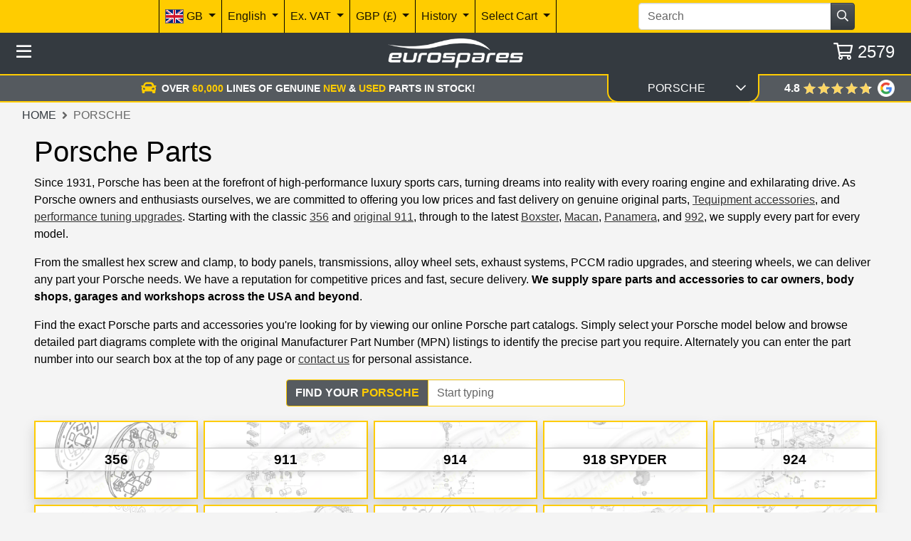

--- FILE ---
content_type: text/html; charset=utf-8
request_url: https://www.eurospares.com/Porsche
body_size: 20019
content:
<!DOCTYPE html><html lang=en-US prefix="og: http://ogp.me/ns#" class=nav-hide><head><meta http-equiv=content-language content=en-US><meta charset=utf-8><meta name=viewport content="width=device-width, initial-scale=1.0"><link rel=canonical href=https://www.eurospares.com/Porsche><link rel=alternate hreflang=x-default href=https://www.eurospares.co.uk/Porsche><link rel=alternate hreflang=en-GB href=https://www.eurospares.co.uk/Porsche><link rel=alternate hreflang=de-DE href=https://www.eurosparesautoteile.de/Porsche><link rel=alternate hreflang=en-AU href=https://www.eurospares.au/Porsche><link rel=alternate hreflang=en-US href=https://www.eurospares.com/Porsche><link rel=alternate hreflang=es-ES href=https://www.eurospares.es/Porsche><link rel=alternate hreflang=fr-FR href=https://www.eurospares.fr/Porsche><link rel=alternate hreflang=it-IT href=https://www.eurospares.it/Porsche><meta name=keywords content="porsche parts,eurospares porsche parts,porsche parts online,porsche parts uk,porsche parts london,aftermarket porsche parts,vintage porsche parts,classic porsche parts,porsche spare parts,porsche parts for sale,all porsche parts,porsche pet parts"><meta name=description content="Eurospares is the best place to buy Porsche parts. Genuine spares and Tequipment accessories are available for all models with low prices and fast delivery."><meta property=og:title content="Porsche Parts | Source Genuine Spare Parts Online For All Models"><meta property=og:description content="A massive range of genuine Porsche parts are for sale at Eurospares. View detailed diagrams of all parts and enjoy fast delivery with expert service."><meta property=og:url content=https://www.eurospares.com/Porsche><meta property=og:image content=https://www.eurospares.com/images/home/porsche.webp><meta property=og:locale content=en-US><meta property=og:site_name content='Eurospares Ltd'><title>Porsche Parts | Source Genuine Spare Parts Online For All Models</title><!-- Bing Tag --><script>(function(n,t,i,r,u){var o,f,e;n[u]=n[u]||[];o=function(){var t={ti:"343091226",enableAutoSpaTracking:!0};t.q=n[u];n[u]=new UET(t);n[u].push("pageLoad");n[u].push("consent","default",{ad_storage:"denied"})};f=t.createElement(i);f.src=r;f.async=1;f.onload=f.onreadystatechange=function(){var n=this.readyState;n&&n!=="loaded"&&n!=="complete"||(o(),f.onload=f.onreadystatechange=null)};e=t.getElementsByTagName(i)[0];e.parentNode.insertBefore(f,e)})(window,document,"script","//bat.bing.com/bat.js","uetq")</script><script>window.uetq=window.uetq||[];window.uetq.push("consent","update",{ad_storage:"granted"})</script><script>console.log("Current uetq state:",window.uetq)</script><!-- End Bing tag --> <!-- Google tag (gtag.js) --><script>function gtag(){dataLayer.push(arguments)}window.dataLayer=window.dataLayer||[];gtag("set","url_passthrough",!1);gtag("consent","default",{ad_storage:"denied",ad_user_data:"denied",ad_personalization:"denied",analytics_storage:"denied",wait_for_update:2e3})</script><script async src="https://www.googletagmanager.com/gtag/js?id=AW-1065791286"></script><!-- Google Tag Manager --><script>(function(n,t,i,r,u){n[r]=n[r]||[];n[r].push({"gtm.start":(new Date).getTime(),event:"gtm.js"});var e=t.getElementsByTagName(i)[0],f=t.createElement(i),o=r!="dataLayer"?"&l="+r:"";f.async=!0;f.src="https://www.googletagmanager.com/gtm.js?id="+u+o;e.parentNode.insertBefore(f,e)})(window,document,"script","dataLayer","GTM-5ZGP25B")</script><!-- End Google Tag Manager --><script>gtag("consent","update",{ad_storage:"granted",ad_user_data:"granted",ad_personalization:"granted",analytics_storage:"granted"})</script><script>function gtag(){dataLayer.push(arguments)}window.dataLayer=window.dataLayer||[];gtag("js",new Date);gtag("config","AW-1065791286",{allow_enhanced_conversions:!0})</script><!-- Live GTag --><script>gtag("config","G-HH3QNDJH8C")</script><!-- End Google tag (gtag.js) --><link href="/css/eurospares.min.css?v=NTGY4lQwCbiYSD3BSTp6I72xxix4F4EZHqsC4r7qqAU" rel=stylesheet><link href="/lib/noUiSlider/nouislider.min.css?v=vH7aeLw7jhBR_hoEnwIEPTARQJnglz6kIaOyB38jAUs" rel=stylesheet><link href="/css/fontawesome.min.css?v=-hRwCbruaIRQEzL9OU79SIqqqZRJIp98nap16ThlQI0" rel=stylesheet><link href="/lib/owlcarousel/assets/owl.carousel.min.css?v=8SLMp4r8_xDFigQWxYOLsaFp2H-oBcom6g6_vU8X77g" rel=stylesheet><link href="/lib/owlcarousel/assets/owl.theme.default.min.css?v=UF__gX831DiZJ1hTqm1vTzZEtqvixCCtnNbKqx7xR8s" rel=stylesheet><link href="/css/brands.min.css?v=A9d3APqtr6uNQFg3Q7eDC-A9uXEr9nD2xG_bzc3x8tI" rel=stylesheet><link href="/css/regular.min.css?v=_WXL46EZDvEUA7lZ8CaBupCx6m7MX7-vFd9a79mWnUA" rel=stylesheet><link href="/css/solid.min.css?v=aPRgi9Ym7t2W_U1GpOmyXd3G7aVSXwv3yrE7cXBjPME" rel=stylesheet><link href="/css/site.min.css?v=pz15wwiRdW1rdx4rWvD4qlin_QVm-hp3-pzzRbdbjS8" rel=stylesheet><link href="/css/manufacturer.css?v=H0rJZ0B8fgRQX-29cTN7asVIRd6frxOjkVyoOlremNc" rel=stylesheet><link rel=apple-touch-icon sizes=180x180 href=/icons/apple-touch-icon.png><link rel=icon type=image/png sizes=32x32 href=/icons/favicon-32x32.png><link rel=icon type=image/png sizes=192x192 href=/icons/android-chrome-192x192.png><link rel=icon type=image/png sizes=16x16 href=/icons/favicon-16x16.png><link rel=manifest href=/icons/site.webmanifest><link rel=mask-icon href=/icons/safari-pinned-tab.svg color=#5bbad5><link rel=icon href=/icons/favicon.ico type=image/x-icon><link rel="shortcut icon" href=/icons/favicon.ico type=image/x-icon><meta name=msapplication-TileColor content=#ffcc00><meta name=msapplication-config content=/icons/browserconfig.xml><meta name=theme-color content=#ffcc00><!-- some text--></head><body class="min-vh-100 js-public"><!-- Google Tag Manager (noscript) --><noscript><iframe src="https://www.googletagmanager.com/ns.html?id=GTM-5ZGP25B" height=0 width=0 style=display:none;visibility:hidden></iframe></noscript><!-- End Google Tag Manager (noscript) --><div itemscope itemtype=https://schema.org/Brand><meta itemprop=name content=Porsche></div><input type=hidden id=RequestVerificationToken name=RequestVerificationToken value=CfDJ8My0XhjV311PpsuTuNXDn1mO-cgPWXVN_a4NC7u8VvEdgSE4f5nNmxBj6CPhztOiwLrEaYjTwFlJe9WtobNVD2lXN4RzdSAJQcUQ3YUaQizotX63kRkXIHNXUnIHnHfNSVOxaUkTUf2ak-K9xwDu-dI><script>var SomeoneElseImpersonating=!1,bar=-1,ubr=-1</script><script>function execPartialScripts(){$(partialFunctions).each(function(n,t){t()});partialFunctions=[]}var partialFunctions=[]</script><div style=min-height:98vh id=mainContent><div class="sidemenu hide"><div class=container-fluid><div class=row><div class="col-12 row-userbar"></div></div><div class="row row-close align-content-center"><div class=col-12><div class="pl-2 header-btn js-hide-side-menu pointer darker"><i class="far fa-times text-white"></i></div></div></div><div class="row row-top"><div class="col-12 pt-2"><div class=text-truncate><i class="far fa-user-circle"></i> <a class=text-decoration-none rel=nofollow href="/Identity/Account/Login?returnurl=%2FPorsche"> <span class=text-black>&nbsp;Web Bot</span> </a></div></div></div><div class="row scroll" id=publicMenuItems><div class="col-12 menu-heading"><i class="far fa-tools"></i> Spare parts</div><div class="col-12 menu-item"><a rel=nofollow class=d-block href=/Search>Advanced Search</a></div><div class="col-12 menu-item"><a class=d-block href=/Breaking>Breaking</a></div><div class="col-12 menu-item js-collapse" data-toggle=collapse data-target=#partDiagrams>Manufacturers <i class="far fa-chevron-down float-right pt-1"></i></div><div class="col-12 collapse" id=partDiagrams><div class=row><div class="col-12 menu-item menu-sub-item"><a href=/Akrapovic class=d-block>Akrapovic</a></div><div class="col-12 menu-item menu-sub-item"><a href=/Aston_Martin class=d-block>Aston Martin</a></div><div class="col-12 menu-item menu-sub-item"><a href=/Bentley class=d-block>Bentley</a></div><div class="col-12 menu-item menu-sub-item"><a href=/Ferrari class=d-block>Ferrari</a></div><div class="col-12 menu-item menu-sub-item"><a href=/Kline_Innovation class=d-block>Kline Innovation</a></div><div class="col-12 menu-item menu-sub-item"><a href=/Lamborghini class=d-block>Lamborghini</a></div><div class="col-12 menu-item menu-sub-item"><a href=/Maserati class=d-block>Maserati</a></div><div class="col-12 menu-item menu-sub-item"><a href=/McLaren class=d-block>McLaren</a></div><div class="col-12 menu-item menu-sub-item"><a href=/Porsche class=d-block>Porsche</a></div><div class="col-12 menu-item menu-sub-item"><a href=/Quicksilver class=d-block>Quicksilver</a></div><div class="col-12 menu-item menu-sub-item"><a href=/Tubi class=d-block>Tubi</a></div></div></div><div class="col-12 menu-item"><a class=d-block href=/PartKits>Part Kits</a></div><div class="col-12 menu-item"><a href=/Parts_Showcase class=d-block>Parts Showcase</a></div><div class="col-12 menu-heading"><img src="/images/e.png?width=32" height=16 width=16 style=width:16px alt="Eurospares Logo Small"> Eurospares</div><div class="col-12 menu-item"><a href=/Abbreviations class=d-block>Abbreviations</a></div><div class="col-12 menu-item"><a href=/AboutUs class=d-block>About Us</a></div><div class="col-12 menu-item"><a href=/ContactUs class=d-block>Contact Us</a></div><div class="col-12 menu-item"><a href=/Terms-and-Conditions class=d-block>Terms & Conditions</a></div><div class="col-12 menu-heading"><i class="far fa-user-circle"></i> Security</div><div class="col-12 menu-item"><a class=d-block rel=nofollow href="/Identity/Account/Login?returnurl=%2FPorsche">Log in</a></div></div><div class=row><div class=col-12><a href="https://www.instagram.com/eurospares/" target=_blank title="Visit us on Instagram" class=menu-social><i class="fab fa-instagram-square fa-2x"></i></a> <a href=https://uk.linkedin.com/company/eurospares-continental-parts-limited target=_blank title="Visit us on LinkedIn" class=menu-social><i class="fab fa-linkedin fa-2x"></i></a> <a href="https://www.facebook.com/eurospares/" target=_blank title="Visit us on Facebook" class=menu-social><i class="fab fa-facebook-square fa-2x"></i></a> <a href=https://www.youtube.com/c/eurospares target=_blank title="Visit us on YouTube" class=menu-social><i class="fab fa-youtube-square fa-2x"></i></a></div></div></div></div><div><header class=pb-2><nav><div class=container-fluid><div class="row bg-primary" id=banner><div class=col-12><nav class="navbar navbar-expand-md navbar-light bg-primary"> <button class=navbar-toggler type=button data-toggle=collapse data-target=#navbarNavAltMarkup aria-controls=navbarNavAltMarkup aria-expanded=false aria-label="Toggle navigation"> <i class="far fa-cog"></i> </button><form class="my-0 w-75 d-md-none" action=/Search method=post><div class=row><div class="col-2 p-0 pr-4 text-right js-ob" data-toggle=popover data-html=true data-placement=bottom data-container=body data-trigger=manual title=Title data-template="&lt;div class='popover' role='tooltip'>&lt;div class='popover-body'>&lt;/div>&lt;/div>"><img src=/images/misc/bear-black.png style=height:36px;width:auto></div><div class="col-10 p-0"><div class=input-group><input name=SearchTerm id=search type=text class=form-control placeholder=Search maxlength=255><div class=input-group-append><span class="btn btn-dark js-submit-form"><i class="far fa-search"></i></span></div></div></div></div><input name=__RequestVerificationToken type=hidden value=CfDJ8My0XhjV311PpsuTuNXDn1mO-cgPWXVN_a4NC7u8VvEdgSE4f5nNmxBj6CPhztOiwLrEaYjTwFlJe9WtobNVD2lXN4RzdSAJQcUQ3YUaQizotX63kRkXIHNXUnIHnHfNSVOxaUkTUf2ak-K9xwDu-dI></form><div class="collapse navbar-collapse" id=navbarNavAltMarkup><div class="navbar-nav ml-md-8 ml-lg-8 ml-xl-8 mr-auto"><!-- Location options --><div class="nav-item custom-nav-item dropdown" style=z-index:1036 id=location-dropdown><a href=# class="nav-link custom-nav-link dropdown-toggle" id=dropdownMenuButtonCountry data-toggle=dropdown aria-haspopup=true aria-expanded=false> <img src=/images/flags/../../../images/flags/united-kingdom-flag-xs.png class="border border-medium-dark" style=width:26px;height:20px alt="GB Flag"> GB </a><form method=post class="dropdown-menu accordion" style=min-width:430px;max-height:80vh;overflow-y:auto id=country-accordion action=/Components/LocationSelect><input name=Url value=/Porsche type=hidden> <input name=QueryString class=js-query-string type=hidden> <input name=__RequestVerificationToken type=hidden value=CfDJ8My0XhjV311PpsuTuNXDn1mO-cgPWXVN_a4NC7u8VvEdgSE4f5nNmxBj6CPhztOiwLrEaYjTwFlJe9WtobNVD2lXN4RzdSAJQcUQ3YUaQizotX63kRkXIHNXUnIHnHfNSVOxaUkTUf2ak-K9xwDu-dI></form></div><!-- Language options --><div class="nav-item custom-nav-item dropdown" style=z-index:1035 id=language-dropdown><a href=# class="nav-link custom-nav-link dropdown-toggle" id=dropdownMenuButtonLanguage data-toggle=dropdown aria-haspopup=true aria-expanded=false> English </a><form class=dropdown-menu style=min-width:430px;max-height:80vh;overflow-y:auto action=/Components/LanguageSelect method=post><input name=Url value=/Porsche type=hidden> <input name=QueryString class=js-query-string type=hidden><div class="dropdown-divider border-dark"></div><div class=dropdown-item><button type=submit name=LanguageCode value=OFF class="btn btn-link text-black p-0">Turn Off Auto Translation</button></div><div class="dropdown-divider border-dark"></div><div class=dropdown-item><a class="btn btn-link text-black p-0" href=/Culture>About Translation</a></div><input name=__RequestVerificationToken type=hidden value=CfDJ8My0XhjV311PpsuTuNXDn1mO-cgPWXVN_a4NC7u8VvEdgSE4f5nNmxBj6CPhztOiwLrEaYjTwFlJe9WtobNVD2lXN4RzdSAJQcUQ3YUaQizotX63kRkXIHNXUnIHnHfNSVOxaUkTUf2ak-K9xwDu-dI></form></div><!-- VAT options --><div class="nav-item custom-nav-item dropdown" style=z-index:1034><a href=# class="nav-link custom-nav-link dropdown-toggle" id=dropdownMenuButtonVAT data-toggle=dropdown aria-haspopup=true aria-expanded=false> Ex. VAT </a><form class=dropdown-menu aria-labelledby=dropdownMenuButtonVAT action=/Components/IncludeVAT method=post><div class=dropdown-item><button type=submit class="btn btn-link text-black p-0">Inc. VAT</button></div><input name=Url value=/Porsche type=hidden> <input name=QueryString class=js-query-string type=hidden> <input name=__RequestVerificationToken type=hidden value=CfDJ8My0XhjV311PpsuTuNXDn1mO-cgPWXVN_a4NC7u8VvEdgSE4f5nNmxBj6CPhztOiwLrEaYjTwFlJe9WtobNVD2lXN4RzdSAJQcUQ3YUaQizotX63kRkXIHNXUnIHnHfNSVOxaUkTUf2ak-K9xwDu-dI></form></div><!-- Currency options --><div class="nav-item custom-nav-item dropdown" style=z-index:1033><a href=# class="nav-link custom-nav-link dropdown-toggle" id=dropdownMenuButtonCur data-toggle=dropdown aria-haspopup=true aria-expanded=false> GBP (&#xA3;) </a><div class=dropdown-menu><form class=dropdown-item action=/Components/CurrencySelect method=post><button type=submit class="btn btn-link text-black p-0">EUR (&#x20AC;)</button> <input name=CurrencyID type=hidden id=uidd4c4dd8911ca value=2> <input name=Url value=/Porsche type=hidden> <input name=QueryString class=js-query-string type=hidden> <input name=__RequestVerificationToken type=hidden value=CfDJ8My0XhjV311PpsuTuNXDn1mO-cgPWXVN_a4NC7u8VvEdgSE4f5nNmxBj6CPhztOiwLrEaYjTwFlJe9WtobNVD2lXN4RzdSAJQcUQ3YUaQizotX63kRkXIHNXUnIHnHfNSVOxaUkTUf2ak-K9xwDu-dI></form></div></div><!-- Recent history --><div class="nav-item custom-nav-item dropdown" id=history-menu style=z-index:1032><a href=# class="nav-link custom-nav-link dropdown-toggle" id=dropdownMenuButtonHistory data-toggle=dropdown data-user=-1 aria-haspopup=true aria-expanded=false> History </a><div class="dropdown-menu js-his--1" aria-labelledby=dropdownMenuButtonHistory><a class=dropdown-item href=#> <span>Fetching history, won't be long! </span> <i class="far fa-spinner fa-spin text-black"></i> </a></div></div><!-- Cart selection --><div class="nav-item custom-nav-item dropdown" id=userbarcartdropdown style=z-index:1031><a href=# class="nav-link custom-nav-link dropdown-toggle" id=dropdownMenuButtonCart data-toggle=dropdown data-user=-1 aria-haspopup=true aria-expanded=false> <span>Select Cart</span> </a> <input type=hidden id=userbarcartid name=CartID value=-1><div class=dropdown-menu aria-labelledby=dropdownMenuButtonCart style=min-width:430px;max-height:80vh;overflow-y:auto><a class=dropdown-item rel=nofollow href="/Identity/Account/Login?returnurl=%2FPorsche">Login to create additional cart</a></div></div></div><form class="my-0 mr-md-4 mr-lg-5 mr-xl-6 w-25 d-none d-md-block" action=/Search method=post><div class=input-group><input name=SearchTerm id=search type=text class=form-control placeholder=Search maxlength=255><div class=input-group-append><span class="btn btn-dark js-submit-form"><i class="far fa-search"></i></span></div></div><input name=__RequestVerificationToken type=hidden value=CfDJ8My0XhjV311PpsuTuNXDn1mO-cgPWXVN_a4NC7u8VvEdgSE4f5nNmxBj6CPhztOiwLrEaYjTwFlJe9WtobNVD2lXN4RzdSAJQcUQ3YUaQizotX63kRkXIHNXUnIHnHfNSVOxaUkTUf2ak-K9xwDu-dI></form></div></nav></div></div></div><!-- Modal --><div class="modal fade" id=includeVATModal tabindex=-1 aria-labelledby=includeVATModalLabel aria-hidden=true><div class=modal-dialog><form class=modal-content action=/Components/IncludeVAT method=post><div class=modal-header><p class="h5 modal-title" id=includeVATModalLabel>GB VAT Information</p><button type=button class=close data-dismiss=modal aria-label=Close> <span aria-hidden=true>&times;</span> </button></div><div class=modal-body><p>You have chosen to show prices including VAT. Currently we only support showing prices including GB VAT, which does not appear to be relevant for your current location.</p><p>We are currently detecting GB as your current country location code, and we therefore suggest you do not do this. If however, you are planning to make a purchase where GB VAT is relevant then please feel free to continue.</p></div><div class=modal-footer><button type=button class="btn btn-secondary" data-dismiss=modal>Cancel</button> <button type=submit class="btn btn-primary">Continue</button> <input name=Url value=/Porsche type=hidden></div><input name=__RequestVerificationToken type=hidden value=CfDJ8My0XhjV311PpsuTuNXDn1mO-cgPWXVN_a4NC7u8VvEdgSE4f5nNmxBj6CPhztOiwLrEaYjTwFlJe9WtobNVD2lXN4RzdSAJQcUQ3YUaQizotX63kRkXIHNXUnIHnHfNSVOxaUkTUf2ak-K9xwDu-dI></form></div></div><form id=hiddenCartListForm class=d-none><input name=__RequestVerificationToken type=hidden value=CfDJ8My0XhjV311PpsuTuNXDn1mO-cgPWXVN_a4NC7u8VvEdgSE4f5nNmxBj6CPhztOiwLrEaYjTwFlJe9WtobNVD2lXN4RzdSAJQcUQ3YUaQizotX63kRkXIHNXUnIHnHfNSVOxaUkTUf2ak-K9xwDu-dI></form><div class=container-fluid><div class="row justify-content-between align-items-center bg-dark p-2"><div class="col-2 col-md-3 text-white text-left"><div class="header-btn js-show-side-menu pointer darker"><i class="far fa-bars"></i></div></div><div class="col-7 col-md-6 text-center"><a href="/"><img height=50 width=190 alt="Eurospares Logo" class=header-logo srcset="/images/EurosparesLogo.webp?width=61 61w, /images/EurosparesLogo.webp?width=122 122w, /images/EurosparesLogo.webp?width=183 183w, /images/EurosparesLogo.webp?width=244 244w, /images/EurosparesLogo.webp?width=303 303w" src=/images/EurosparesLogo.webp></a></div><div class="col col-md-3 text-white text-right"><span id=current-cart-count> <span id=cartcount> <a class="header-btn pointer darker" href=/Cart> <i class="far fa-shopping-cart"></i> <span class=basket-count>2579</span> </a> </span> </span></div></div><form id=nav-filter-row class="row collapse" action=/Diagrams/LoadDiagramPage method=post><div class=col-12><div class="row justify-content-center align-items-center bg-dark border-top-nav"><div class="col-md-3 col-lg-2 p-2 offset-lg-2"><label for=manufacturers class=sr-only>Select Manufacturer</label> <select id=manufacturers class="form-control js-select-child js-disable-child text-uppercase" data-action=ModelFamily data-target=#model-families><option value=0>Select Manufacturer</option><optgroup label="Genuine Parts"><option value=105>Aston Martin</option><option value=106>Bentley</option><option value=101>Ferrari</option><option value=102>Lamborghini</option><option value=103>Maserati</option><option value=107>Mclaren</option><option value=104 selected>Porsche</option></optgroup><optgroup label="Tuning Parts"><option value=120>Akrapovic</option><option value=119>Kline Innovation</option><option value=121>Quicksilver</option><option value=109>Tubi</option></optgroup></select></div><div class="col-md-3 col-lg-2 p-2" id=model-families><div><label for=model-families class=sr-only>Select Model Family</label> <select class="form-control js-select-child js-disable-child text-uppercase" data-action=Model data-target=#model><option value=0>Select Model Family</option><option value=93>356</option><option value=95>911</option><option value=98>914</option><option value=117>918 Spyder</option><option value=99>924</option><option value=101>928</option><option value=102>944</option><option value=103>959</option><option value=104>964</option><option value=105>968</option><option value=118>991</option><option value=122>992</option><option value=106>993</option><option value=107>996</option><option value=123>997</option><option value=92>Accessories and Tequipment</option><option value=110>Boxster</option><option value=111>Carrera GT</option><option value=130>Cayenne</option><option value=115>Cayman</option><option value=136>Macan</option><option value=137>Panamera</option><option value=216>Taycan</option></select></div></div><div class="col-md-3 col-lg-2 p-2 d-none d-md-block" id=model><div><label for=model class=sr-only>Select Model</label> <select disabled class="form-control disabled text-uppercase"><option value=0>Select Model</option></select></div></div><div class="col-md-3 col-lg-2 p-2 d-none d-md-block" id=catalogue><div><label for=catalogue class=sr-only>Select Parts Diagram</label> <select disabled class="form-control disabled text-uppercase"><option value=0>Select Parts Diagram</option></select></div></div><div class="d-none d-lg-block col-lg-2"></div></div></div><input name=__RequestVerificationToken type=hidden value=CfDJ8My0XhjV311PpsuTuNXDn1mO-cgPWXVN_a4NC7u8VvEdgSE4f5nNmxBj6CPhztOiwLrEaYjTwFlJe9WtobNVD2lXN4RzdSAJQcUQ3YUaQizotX63kRkXIHNXUnIHnHfNSVOxaUkTUf2ak-K9xwDu-dI></form><div class=row><input id=collapseMode name=collapseMode value=Auto type=hidden><div class="col-12 p-0 order-last order-md-first col-md-9 col-lg-8" style=z-index:90><div class=carousel-banner-container><div class="carousel-banner overflow-hidden"><div class="owl-carousel text-uppercase h-100 d-flex justify-content-center align-items-center font-weight-bold" id=carouselBanner><div class="d-flex px-3 px-sm-0"><i class="fas fa-car text-primary pr-2"></i> <span>OVER <span class=text-primary>60,000</span> LINES OF GENUINE <br class=d-sm-none> <span class=text-primary>NEW</span> & <span class="text-nowrap text-primary">USED</span> PARTS IN STOCK!</span></div><div class="d-flex px-3 px-sm-0"><i class="fas fa-box-usd text-primary pr-2"></i> <span>STOCK VALUE IN EXCESS OF </span><span class=text-primary>£90 Million</span></div><div class="d-flex px-3 px-sm-0"><img src=/images/misc/bear-yellow.png class=pr-2 style=height:24px;width:auto> <span>PROUD SPONSOR OF <span class=text-primary>Oliver Bearman</span></span></div><div class="d-flex px-3 px-sm-0"><i class="fas fa-car-crash text-primary pr-2"></i> <span>OVER <span class=text-primary>300</span> SUPERCARS <br class=d-sm-none>DISMANTLED FOR PARTS</span></div><div class="d-flex px-3 px-sm-0"><i class="fas fa-globe-americas text-primary pr-2"></i> <span>NEXT DAY DELIVERY AVAILABLE<br class=d-sm-none> TO OVER <span class=text-primary>100</span> COUNTRIES!</span></div><div class="d-flex px-3 px-sm-0"><div class="google-review-widget-small d-flex d-sm-none"><a class="pointer darker" href="https://www.google.com/maps/place/Eurospares+-+Ferrari,+Lamborghini,+Maserati,+Porsche+%26+Aston+Martin+Parts/@51.9389635,0.6486732,16.21z/data=!4m18!1m9!3m8!1s0x47d8f95bc46d0fd9:0x9028747cadf0e838!2sEurospares+-+Ferrari,+Lamborghini,+Maserati,+Porsche+%26+Aston+Martin+Parts!8m2!3d51.9408633!4d0.6569261!9m1!1b1!16s%2Fg%2F1tj90tfl!3m7!1s0x47d8f95bc46d0fd9:0x9028747cadf0e838!8m2!3d51.9408633!4d0.6569261!9m1!1b1!16s%2Fg%2F1tj90tfl?entry=ttu" target=_blank title="Leave a review on Google" rel=nofollow><div class="google-review-rating flex-column align-items-start pr-2"><span class="d-flex mx-auto"> <span class=pr-2>rated</span> <span class=review-stars-wrapper style=margin-top:1px> <span class=review-stars style=width:92.16000366210938px></span> </span> </span> <span class="d-flex mx-auto">trusted since <span class="text-gold pl-1">1985</span></span></div></a> <a class="review-logo pointer darker" href=https://g.page/r/CTjo8K18dCiQEB0 title="Visit us on Google" target=_blank rel=nofollow> <img height=30 width=30 alt="Google G Logo" style=width:30px;height:30px srcset="/images/google_g_icon.webp?width=103 103w, /images/google_g_icon.webp?width=206 206w, /images/google_g_icon.webp?width=309 309w, /images/google_g_icon.webp?width=412 412w, /images/google_g_icon.webp?width=512 512w" src=/images/google_g_icon.webp> </a></div><div class="google-review-widget-small google-review-rating d-none d-sm-flex"><a class="pointer darker" href="https://www.google.com/maps/place/Eurospares+-+Ferrari,+Lamborghini,+Maserati,+Porsche+%26+Aston+Martin+Parts/@51.9389635,0.6486732,16.21z/data=!4m18!1m9!3m8!1s0x47d8f95bc46d0fd9:0x9028747cadf0e838!2sEurospares+-+Ferrari,+Lamborghini,+Maserati,+Porsche+%26+Aston+Martin+Parts!8m2!3d51.9408633!4d0.6569261!9m1!1b1!16s%2Fg%2F1tj90tfl!3m7!1s0x47d8f95bc46d0fd9:0x9028747cadf0e838!8m2!3d51.9408633!4d0.6569261!9m1!1b1!16s%2Fg%2F1tj90tfl?entry=ttu" target=_blank title="Leave a review on Google" rel=nofollow> <span class="d-flex mx-auto"> <span class=pr-2>rated</span> <span class=review-stars-wrapper style=margin-top:1px> <span class=review-stars style=width:92.16000366210938px></span> </span> </span> </a> <a class="review-logo pl-2 pointer darker" href=https://g.page/r/CTjo8K18dCiQEB0 title="Visit us on Google" target=_blank rel=nofollow> <img height=24 width=24 style=height:24px;width:24px alt="Google G Logo" srcset="/images/google_g_icon.webp?width=103 103w, /images/google_g_icon.webp?width=206 206w, /images/google_g_icon.webp?width=309 309w, /images/google_g_icon.webp?width=412 412w, /images/google_g_icon.webp?width=512 512w" src=/images/google_g_icon.webp> </a> <span class=pl-2>trusted since <span class=text-gold> 1985</span></span></div></div></div></div></div></div><div class="col-md-3 col-lg-2 text-white text-center nav-height border-bottom-model bg-dark pt-2 pointer" style=height:40px;z-index:100><div id=hide-nav-filter-row class="row collapsed" style=z-index:100 data-toggle=collapse data-target=#nav-filter-row><div class="col-10 text-truncate text-uppercase pr-0" style=z-index:100><span class=p-2 style=z-index:100>Porsche </span></div><div class="col-1 pl-0"><i id=nav-tab-arrow class="far fa-chevron-down pl-md-1 pl-xl-3"></i></div></div></div><div class="col-md-2 d-none d-lg-block" style=z-index:99><div class=google-review-widget-bar><div class="google-review-widget-small pl-4"><a class="pr-2 pointer darker" href="https://www.google.com/maps/place/Eurospares+-+Ferrari,+Lamborghini,+Maserati,+Porsche+%26+Aston+Martin+Parts/@51.9389635,0.6486732,16.21z/data=!4m18!1m9!3m8!1s0x47d8f95bc46d0fd9:0x9028747cadf0e838!2sEurospares+-+Ferrari,+Lamborghini,+Maserati,+Porsche+%26+Aston+Martin+Parts!8m2!3d51.9408633!4d0.6569261!9m1!1b1!16s%2Fg%2F1tj90tfl!3m7!1s0x47d8f95bc46d0fd9:0x9028747cadf0e838!8m2!3d51.9408633!4d0.6569261!9m1!1b1!16s%2Fg%2F1tj90tfl?entry=ttu" target=_blank title="Leave a review on Google" rel=nofollow><div class=google-review-rating><span class="font-weight-bold text-gold-hover">4.8</span> <span class=review-stars-wrapper> <span class=review-stars style=width:92.16000366210938px></span> </span></div></a> <a class="review-logo pointer darker" href=https://g.page/r/CTjo8K18dCiQEB0 title="Visit us on Google" target=_blank rel=nofollow> <img height=24 width=24 alt="Google G Logo" srcset="/images/google_g_icon.webp?width=103 103w, /images/google_g_icon.webp?width=206 206w, /images/google_g_icon.webp?width=309 309w, /images/google_g_icon.webp?width=412 412w, /images/google_g_icon.webp?width=512 512w" src=/images/google_g_icon.webp> </a></div></div></div></div><div class="row position-relative" style=z-index:99><div class=col><nav class=breadcrumb><ol class=breadcrumb><li class="breadcrumb-item text-uppercase"><a class=text-dark href="/">Home</a></li><li class="breadcrumb-item text-uppercase active">Porsche</li></ol></nav></div></div></div></nav></header><main id=renderedbody><div class=container-xxl><div class="row justify-content-end"><div class="col-12 col-md-2 justify-content-end"></div><div class=col-12></div></div><div class=row><div class=col><div class=row><div class=col-12><article><h1>Porsche Parts</h1><p>Since 1931, Porsche has been at the forefront of high-performance luxury sports cars, turning dreams into reality with every roaring engine and exhilarating drive. As Porsche owners and enthusiasts ourselves, we are committed to offering you low prices and fast delivery on genuine original parts, <a href=/Parts_Showcase/Porsche_Tequipment>Tequipment accessories</a>, and <a href=/Parts_Showcase/Tuning_Parts>performance tuning upgrades</a>. Starting with the classic <a href=/Porsche/356>356</a> and <a href=/Porsche/911>original 911</a>, through to the latest <a href=/Porsche/Boxster>Boxster</a>, <a href=/Porsche/Macan>Macan</a>, <a href=/Porsche/Panamera>Panamera</a>, and <a href=/Porsche/992>992</a>, we supply every part for every model.</p><p class="d-md-none js-article-read-more mt-n2 text-right" data-target=#porsche-parts-read-more-0><i><span class=link-dark>Read More >></span></i></p><div class="d-none d-md-block" id=porsche-parts-read-more-0><p>From the smallest hex screw and clamp, to body panels, transmissions, alloy wheel sets, exhaust systems, PCCM radio upgrades, and steering wheels, we can deliver any part your Porsche needs. We have a reputation for competitive prices and fast, secure delivery. <strong>We supply spare parts and accessories to car owners, body shops, garages and workshops across the USA and beyond</strong>.</p><p>Find the exact Porsche parts and accessories you're looking for by viewing our online Porsche part catalogs. Simply select your Porsche model below and browse detailed part diagrams complete with the original Manufacturer Part Number (MPN) listings to identify the precise part you require. Alternately you can enter the part number into our search box at the top of any page or <a href=/ContactUs>contact us</a> for personal assistance.</p></div></article></div><div class=col-12><div class="row justify-content-center"><div class="col-12 col-md-5 d-flex align-items-center"><form class="row no-gutters flex-fill js-submit-replace" id=manufacturer-filter data-target=#manufacturer-filter-dropdown action=/GetManufacturerFilterSearch method=post><div class="col-12 input-group" style=z-index:1000><div class=input-group-prepend><div class="text-nowrap text-white font-weight-bold input-group-text text-uppercase border-primary" style=background-color:#565b60><span>Find your <span class=text-primary>Porsche</span></span></div></div><input type=text class="form-control input-group-input border-primary" name=SearchTerm id=manufacturer-filter-input placeholder="Start typing" autocomplete=off></div><input name=ManufacturerID type=hidden id=uid131bb8a1f117 value=104><div class=col-12><div id=manufacturer-filter-dropdown></div></div><input name=__RequestVerificationToken type=hidden value=CfDJ8My0XhjV311PpsuTuNXDn1mO-cgPWXVN_a4NC7u8VvEdgSE4f5nNmxBj6CPhztOiwLrEaYjTwFlJe9WtobNVD2lXN4RzdSAJQcUQ3YUaQizotX63kRkXIHNXUnIHnHfNSVOxaUkTUf2ak-K9xwDu-dI></form></div></div></div><div class="col-12 py-3"><div class="row my-0 mx-n2 mx-sm-n1 row-cols-2 row-cols-md-4 row-cols-lg-5 row-cols-xl-6"><a href=/Porsche/356 class="col p-1 text-black text-decoration-none pointer darker"><div class="row m-0 align-items-center"><div class="col-12 border border-primary border-2x shadow overflow-hidden p-0" style=height:110px;width:300px><img class=img-bg-fill alt="a part diagram from the porsche 356 parts catalogue" title="VIEW PARTS DIAGRAMS FROM THE PORSCHE 356 PARTS CATALOGUE" srcset="/img/CxQAAMTc9Xxtd1ri9x0tH0UhaYhASJW2gtzu1-caLw6sVFQPG8YkZNYfbRsD/porsche-356-part-diagram.webp?width=110 110w, /img/CxQAAMTc9Xxtd1ri9x0tH0UhaYhASJW2gtzu1-caLw6sVFQPG8YkZNYfbRsD/porsche-356-part-diagram.webp?width=220 220w, /img/CxQAAMTc9Xxtd1ri9x0tH0UhaYhASJW2gtzu1-caLw6sVFQPG8YkZNYfbRsD/porsche-356-part-diagram.webp?width=330 330w, /img/CxQAAMTc9Xxtd1ri9x0tH0UhaYhASJW2gtzu1-caLw6sVFQPG8YkZNYfbRsD/porsche-356-part-diagram.webp?width=440 440w, /img/CxQAAMTc9Xxtd1ri9x0tH0UhaYhASJW2gtzu1-caLw6sVFQPG8YkZNYfbRsD/porsche-356-part-diagram.webp?width=550 550w" src=/img/CxQAAMTc9Xxtd1ri9x0tH0UhaYhASJW2gtzu1-caLw6sVFQPG8YkZNYfbRsD/porsche-356-part-diagram.webp><div class="row align-content-center img-front-text modelfamily m-0"><div class="col-12 px-1 px-sm-2 border-top border-bottom border-medium-darker-10 text-center" style="background-image:url('/images/misc/white-opacity.png');-webkit-box-shadow:0 0 18px -10px rgba(0,0,0,.75);-moz-box-shadow:0 0 18px -10px rgba(0,0,0,.75);box-shadow:0 0 18px -10px rgba(0,0,0,.75)"><h2 class=tile-title>356</h2></div></div></div></div></a> <a href=/Porsche/911 class="col p-1 text-black text-decoration-none pointer darker"><div class="row m-0 align-items-center"><div class="col-12 border border-primary border-2x shadow overflow-hidden p-0" style=height:110px;width:300px><img class=img-bg-fill alt="a part diagram from the porsche 911 parts catalogue" title="VIEW PARTS DIAGRAMS FROM THE PORSCHE 911 PARTS CATALOGUE" srcset="/img/CxQAAMTaOU7_dyKyjU-fRVFIGiIQUqWtILfbtbnG84PEjOphozIKQ9HvbRsD/porsche-911-part-diagram.webp?width=110 110w, /img/CxQAAMTaOU7_dyKyjU-fRVFIGiIQUqWtILfbtbnG84PEjOphozIKQ9HvbRsD/porsche-911-part-diagram.webp?width=220 220w, /img/CxQAAMTaOU7_dyKyjU-fRVFIGiIQUqWtILfbtbnG84PEjOphozIKQ9HvbRsD/porsche-911-part-diagram.webp?width=330 330w, /img/CxQAAMTaOU7_dyKyjU-fRVFIGiIQUqWtILfbtbnG84PEjOphozIKQ9HvbRsD/porsche-911-part-diagram.webp?width=440 440w, /img/CxQAAMTaOU7_dyKyjU-fRVFIGiIQUqWtILfbtbnG84PEjOphozIKQ9HvbRsD/porsche-911-part-diagram.webp?width=550 550w" src=/img/CxQAAMTaOU7_dyKyjU-fRVFIGiIQUqWtILfbtbnG84PEjOphozIKQ9HvbRsD/porsche-911-part-diagram.webp><div class="row align-content-center img-front-text modelfamily m-0"><div class="col-12 px-1 px-sm-2 border-top border-bottom border-medium-darker-10 text-center" style="background-image:url('/images/misc/white-opacity.png');-webkit-box-shadow:0 0 18px -10px rgba(0,0,0,.75);-moz-box-shadow:0 0 18px -10px rgba(0,0,0,.75);box-shadow:0 0 18px -10px rgba(0,0,0,.75)"><h2 class=tile-title>911</h2></div></div></div></div></a> <a href=/Porsche/914 class="col p-1 text-black text-decoration-none pointer darker"><div class="row m-0 align-items-center"><div class="col-12 border border-primary border-2x shadow overflow-hidden p-0" style=height:110px;width:300px><img class=img-bg-fill alt="a part diagram from the porsche 914 parts catalogue" title="VIEW PARTS DIAGRAMS FROM THE PORSCHE 914 PARTS CATALOGUE" srcset="/img/CxQAAMTaOU7vrmOxjU-fRVFIGiIQUqWtILf79bnGi4MioXrYqMxGMf1o2wAD/porsche-914-part-diagram.webp?width=110 110w, /img/CxQAAMTaOU7vrmOxjU-fRVFIGiIQUqWtILf79bnGi4MioXrYqMxGMf1o2wAD/porsche-914-part-diagram.webp?width=220 220w, /img/CxQAAMTaOU7vrmOxjU-fRVFIGiIQUqWtILf79bnGi4MioXrYqMxGMf1o2wAD/porsche-914-part-diagram.webp?width=330 330w, /img/CxQAAMTaOU7vrmOxjU-fRVFIGiIQUqWtILf79bnGi4MioXrYqMxGMf1o2wAD/porsche-914-part-diagram.webp?width=440 440w, /img/CxQAAMTaOU7vrmOxjU-fRVFIGiIQUqWtILf79bnGi4MioXrYqMxGMf1o2wAD/porsche-914-part-diagram.webp?width=550 550w" src=/img/CxQAAMTaOU7vrmOxjU-fRVFIGiIQUqWtILf79bnGi4MioXrYqMxGMf1o2wAD/porsche-914-part-diagram.webp><div class="row align-content-center img-front-text modelfamily m-0"><div class="col-12 px-1 px-sm-2 border-top border-bottom border-medium-darker-10 text-center" style="background-image:url('/images/misc/white-opacity.png');-webkit-box-shadow:0 0 18px -10px rgba(0,0,0,.75);-moz-box-shadow:0 0 18px -10px rgba(0,0,0,.75);box-shadow:0 0 18px -10px rgba(0,0,0,.75)"><h2 class=tile-title>914</h2></div></div></div></div></a> <a href=/Porsche/918_Spyder class="col p-1 text-black text-decoration-none pointer darker"><div class="row m-0 align-items-center"><div class="col-12 border border-primary border-2x shadow overflow-hidden p-0" style=height:110px;width:300px><img class=img-bg-fill alt="a part diagram from the porsche 918 spyder parts catalogue" title="VIEW PARTS DIAGRAMS FROM THE PORSCHE 918 SPYDER PARTS CATALOGUE" srcset="/img/CxQAAAT-2zlO_Ddw2350WRSFpCECIVXaCnK7X59rvDgyiqqHLaMmIP9o2wAD/porsche-918-spyder-part-diagram.webp?width=110 110w, /img/CxQAAAT-2zlO_Ddw2350WRSFpCECIVXaCnK7X59rvDgyiqqHLaMmIP9o2wAD/porsche-918-spyder-part-diagram.webp?width=220 220w, /img/CxQAAAT-2zlO_Ddw2350WRSFpCECIVXaCnK7X59rvDgyiqqHLaMmIP9o2wAD/porsche-918-spyder-part-diagram.webp?width=330 330w, /img/CxQAAAT-2zlO_Ddw2350WRSFpCECIVXaCnK7X59rvDgyiqqHLaMmIP9o2wAD/porsche-918-spyder-part-diagram.webp?width=440 440w, /img/CxQAAAT-2zlO_Ddw2350WRSFpCECIVXaCnK7X59rvDgyiqqHLaMmIP9o2wAD/porsche-918-spyder-part-diagram.webp?width=550 550w" src=/img/CxQAAAT-2zlO_Ddw2350WRSFpCECIVXaCnK7X59rvDgyiqqHLaMmIP9o2wAD/porsche-918-spyder-part-diagram.webp><div class="row align-content-center img-front-text modelfamily m-0"><div class="col-12 px-1 px-sm-2 border-top border-bottom border-medium-darker-10 text-center" style="background-image:url('/images/misc/white-opacity.png');-webkit-box-shadow:0 0 18px -10px rgba(0,0,0,.75);-moz-box-shadow:0 0 18px -10px rgba(0,0,0,.75);box-shadow:0 0 18px -10px rgba(0,0,0,.75)"><h2 class=tile-title>918 Spyder</h2></div></div></div></div></a> <a href=/Porsche/924 class="col p-1 text-black text-decoration-none pointer darker"><div class="row m-0 align-items-center"><div class="col-12 border border-primary border-2x shadow overflow-hidden p-0" style=height:110px;width:300px><img class=img-bg-fill alt="a part diagram from the porsche 924 parts catalogue" title="VIEW PARTS DIAGRAMS FROM THE PORSCHE 924 PARTS CATALOGUE" srcset="/img/CxQAAES3eV66gUL0nRbSExRUlIYIhFRpK8jtcWOu8fLAraB62Kg0Iak_2zYAAw%3D%3D/porsche-924-part-diagram.webp?width=110 110w, /img/CxQAAES3eV66gUL0nRbSExRUlIYIhFRpK8jtcWOu8fLAraB62Kg0Iak_2zYAAw%3D%3D/porsche-924-part-diagram.webp?width=220 220w, /img/CxQAAES3eV66gUL0nRbSExRUlIYIhFRpK8jtcWOu8fLAraB62Kg0Iak_2zYAAw%3D%3D/porsche-924-part-diagram.webp?width=330 330w, /img/CxQAAES3eV66gUL0nRbSExRUlIYIhFRpK8jtcWOu8fLAraB62Kg0Iak_2zYAAw%3D%3D/porsche-924-part-diagram.webp?width=440 440w, /img/CxQAAES3eV66gUL0nRbSExRUlIYIhFRpK8jtcWOu8fLAraB62Kg0Iak_2zYAAw%3D%3D/porsche-924-part-diagram.webp?width=550 550w" src=/img/CxQAAES3eV66gUL0nRbSExRUlIYIhFRpK8jtcWOu8fLAraB62Kg0Iak_2zYAAw%3D%3D/porsche-924-part-diagram.webp><div class="row align-content-center img-front-text modelfamily m-0"><div class="col-12 px-1 px-sm-2 border-top border-bottom border-medium-darker-10 text-center" style="background-image:url('/images/misc/white-opacity.png');-webkit-box-shadow:0 0 18px -10px rgba(0,0,0,.75);-moz-box-shadow:0 0 18px -10px rgba(0,0,0,.75);box-shadow:0 0 18px -10px rgba(0,0,0,.75)"><h2 class=tile-title>924</h2></div></div></div></div></a> <a href=/Porsche/928 class="col p-1 text-black text-decoration-none pointer darker"><div class="row m-0 align-items-center"><div class="col-12 border border-primary border-2x shadow overflow-hidden p-0" style=height:110px;width:300px><img class=img-bg-fill alt="a part diagram from the porsche 928 parts catalogue" title="VIEW PARTS DIAGRAMS FROM THE PORSCHE 928 PARTS CATALOGUE" srcset="/img/CxQAAES3eV66gXoeFtITFFSUhgiEVGkryO15c67x6sCdqB42jCFk6K-2DQM%3D/porsche-928-part-diagram.webp?width=110 110w, /img/CxQAAES3eV66gXoeFtITFFSUhgiEVGkryO15c67x6sCdqB42jCFk6K-2DQM%3D/porsche-928-part-diagram.webp?width=220 220w, /img/CxQAAES3eV66gXoeFtITFFSUhgiEVGkryO15c67x6sCdqB42jCFk6K-2DQM%3D/porsche-928-part-diagram.webp?width=330 330w, /img/CxQAAES3eV66gXoeFtITFFSUhgiEVGkryO15c67x6sCdqB42jCFk6K-2DQM%3D/porsche-928-part-diagram.webp?width=440 440w, /img/CxQAAES3eV66gXoeFtITFFSUhgiEVGkryO15c67x6sCdqB42jCFk6K-2DQM%3D/porsche-928-part-diagram.webp?width=550 550w" src=/img/CxQAAES3eV66gXoeFtITFFSUhgiEVGkryO15c67x6sCdqB42jCFk6K-2DQM%3D/porsche-928-part-diagram.webp><div class="row align-content-center img-front-text modelfamily m-0"><div class="col-12 px-1 px-sm-2 border-top border-bottom border-medium-darker-10 text-center" style="background-image:url('/images/misc/white-opacity.png');-webkit-box-shadow:0 0 18px -10px rgba(0,0,0,.75);-moz-box-shadow:0 0 18px -10px rgba(0,0,0,.75);box-shadow:0 0 18px -10px rgba(0,0,0,.75)"><h2 class=tile-title>928</h2></div></div></div></div></a> <a href=/Porsche/944 class="col p-1 text-black text-decoration-none pointer darker"><div class="row m-0 align-items-center"><div class="col-12 border border-primary border-2x shadow overflow-hidden p-0" style=height:110px;width:300px><img class=img-bg-fill alt="a part diagram from the porsche 944 parts catalogue" title="VIEW PARTS DIAGRAMS FROM THE PORSCHE 944 PARTS CATALOGUE" srcset="/img/CxQAAMTcRjFtd76tTxkWQeHBNEQgpEpbQW63a3ON5we5RlQPG4lByKLf2zYAAw%3D%3D/porsche-944-part-diagram.webp?width=110 110w, /img/CxQAAMTcRjFtd76tTxkWQeHBNEQgpEpbQW63a3ON5we5RlQPG4lByKLf2zYAAw%3D%3D/porsche-944-part-diagram.webp?width=220 220w, /img/CxQAAMTcRjFtd76tTxkWQeHBNEQgpEpbQW63a3ON5we5RlQPG4lByKLf2zYAAw%3D%3D/porsche-944-part-diagram.webp?width=330 330w, /img/CxQAAMTcRjFtd76tTxkWQeHBNEQgpEpbQW63a3ON5we5RlQPG4lByKLf2zYAAw%3D%3D/porsche-944-part-diagram.webp?width=440 440w, /img/CxQAAMTcRjFtd76tTxkWQeHBNEQgpEpbQW63a3ON5we5RlQPG4lByKLf2zYAAw%3D%3D/porsche-944-part-diagram.webp?width=550 550w" src=/img/CxQAAMTcRjFtd76tTxkWQeHBNEQgpEpbQW63a3ON5we5RlQPG4lByKLf2zYAAw%3D%3D/porsche-944-part-diagram.webp><div class="row align-content-center img-front-text modelfamily m-0"><div class="col-12 px-1 px-sm-2 border-top border-bottom border-medium-darker-10 text-center" style="background-image:url('/images/misc/white-opacity.png');-webkit-box-shadow:0 0 18px -10px rgba(0,0,0,.75);-moz-box-shadow:0 0 18px -10px rgba(0,0,0,.75);box-shadow:0 0 18px -10px rgba(0,0,0,.75)"><h2 class=tile-title>944</h2></div></div></div></div></a> <a href=/Porsche/959 class="col p-1 text-black text-decoration-none pointer darker"><div class="row m-0 align-items-center"><div class="col-12 border border-primary border-2x shadow overflow-hidden p-0" style=height:110px;width:300px><img class=img-bg-fill alt="a part diagram from the porsche 959 parts catalogue" title="VIEW PARTS DIAGRAMS FROM THE PORSCHE 959 PARTS CATALOGUE" srcset="/img/CxQAAMTc9Xxtd7Lk9x0tH0UhaYhASJW2gtzu1-caLw6sVFQPG8YsTNQfbRsD/porsche-959-part-diagram.webp?width=110 110w, /img/CxQAAMTc9Xxtd7Lk9x0tH0UhaYhASJW2gtzu1-caLw6sVFQPG8YsTNQfbRsD/porsche-959-part-diagram.webp?width=220 220w, /img/CxQAAMTc9Xxtd7Lk9x0tH0UhaYhASJW2gtzu1-caLw6sVFQPG8YsTNQfbRsD/porsche-959-part-diagram.webp?width=330 330w, /img/CxQAAMTc9Xxtd7Lk9x0tH0UhaYhASJW2gtzu1-caLw6sVFQPG8YsTNQfbRsD/porsche-959-part-diagram.webp?width=440 440w, /img/CxQAAMTc9Xxtd7Lk9x0tH0UhaYhASJW2gtzu1-caLw6sVFQPG8YsTNQfbRsD/porsche-959-part-diagram.webp?width=550 550w" src=/img/CxQAAMTc9Xxtd7Lk9x0tH0UhaYhASJW2gtzu1-caLw6sVFQPG8YsTNQfbRsD/porsche-959-part-diagram.webp><div class="row align-content-center img-front-text modelfamily m-0"><div class="col-12 px-1 px-sm-2 border-top border-bottom border-medium-darker-10 text-center" style="background-image:url('/images/misc/white-opacity.png');-webkit-box-shadow:0 0 18px -10px rgba(0,0,0,.75);-moz-box-shadow:0 0 18px -10px rgba(0,0,0,.75);box-shadow:0 0 18px -10px rgba(0,0,0,.75)"><h2 class=tile-title>959</h2></div></div></div></div></a> <a href=/Porsche/964 class="col p-1 text-black text-decoration-none pointer darker"><div class="row m-0 align-items-center"><div class="col-12 border border-primary border-2x shadow overflow-hidden p-0" style=height:110px;width:300px><img class=img-bg-fill alt="a part diagram from the porsche 964 parts catalogue" title="VIEW PARTS DIAGRAMS FROM THE PORSCHE 964 PARTS CATALOGUE" srcset="/img/CxQAAES3eV66CUnfbSE9QUFFaYhASJW2gtweN-YaLw9KNVQPG04T0vVn2wM%3D/porsche-964-part-diagram.webp?width=110 110w, /img/CxQAAES3eV66CUnfbSE9QUFFaYhASJW2gtweN-YaLw9KNVQPG04T0vVn2wM%3D/porsche-964-part-diagram.webp?width=220 220w, /img/CxQAAES3eV66CUnfbSE9QUFFaYhASJW2gtweN-YaLw9KNVQPG04T0vVn2wM%3D/porsche-964-part-diagram.webp?width=330 330w, /img/CxQAAES3eV66CUnfbSE9QUFFaYhASJW2gtweN-YaLw9KNVQPG04T0vVn2wM%3D/porsche-964-part-diagram.webp?width=440 440w, /img/CxQAAES3eV66CUnfbSE9QUFFaYhASJW2gtweN-YaLw9KNVQPG04T0vVn2wM%3D/porsche-964-part-diagram.webp?width=550 550w" src=/img/CxQAAES3eV66CUnfbSE9QUFFaYhASJW2gtweN-YaLw9KNVQPG04T0vVn2wM%3D/porsche-964-part-diagram.webp><div class="row align-content-center img-front-text modelfamily m-0"><div class="col-12 px-1 px-sm-2 border-top border-bottom border-medium-darker-10 text-center" style="background-image:url('/images/misc/white-opacity.png');-webkit-box-shadow:0 0 18px -10px rgba(0,0,0,.75);-moz-box-shadow:0 0 18px -10px rgba(0,0,0,.75);box-shadow:0 0 18px -10px rgba(0,0,0,.75)"><h2 class=tile-title>964</h2></div></div></div></div></a> <a href=/Porsche/968 class="col p-1 text-black text-decoration-none pointer darker"><div class="row m-0 align-items-center"><div class="col-12 border border-primary border-2x shadow overflow-hidden p-0" style=height:110px;width:300px><img class=img-bg-fill alt="a part diagram from the porsche 968 parts catalogue" title="VIEW PARTS DIAGRAMS FROM THE PORSCHE 968 PARTS CATALOGUE" srcset="/img/CxQAAES3eV66HYL4nRbSExRUlIYIhFRpK8jteXOu8erAPFA9bARNSOqvtg0D/porsche-968-part-diagram.webp?width=110 110w, /img/CxQAAES3eV66HYL4nRbSExRUlIYIhFRpK8jteXOu8erAPFA9bARNSOqvtg0D/porsche-968-part-diagram.webp?width=220 220w, /img/CxQAAES3eV66HYL4nRbSExRUlIYIhFRpK8jteXOu8erAPFA9bARNSOqvtg0D/porsche-968-part-diagram.webp?width=330 330w, /img/CxQAAES3eV66HYL4nRbSExRUlIYIhFRpK8jteXOu8erAPFA9bARNSOqvtg0D/porsche-968-part-diagram.webp?width=440 440w, /img/CxQAAES3eV66HYL4nRbSExRUlIYIhFRpK8jteXOu8erAPFA9bARNSOqvtg0D/porsche-968-part-diagram.webp?width=550 550w" src=/img/CxQAAES3eV66HYL4nRbSExRUlIYIhFRpK8jteXOu8erAPFA9bARNSOqvtg0D/porsche-968-part-diagram.webp><div class="row align-content-center img-front-text modelfamily m-0"><div class="col-12 px-1 px-sm-2 border-top border-bottom border-medium-darker-10 text-center" style="background-image:url('/images/misc/white-opacity.png');-webkit-box-shadow:0 0 18px -10px rgba(0,0,0,.75);-moz-box-shadow:0 0 18px -10px rgba(0,0,0,.75);box-shadow:0 0 18px -10px rgba(0,0,0,.75)"><h2 class=tile-title>968</h2></div></div></div></div></a> <a href=/Porsche/991 class="col p-1 text-black text-decoration-none pointer darker"><div class="row m-0 align-items-center"><div class="col-12 border border-primary border-2x shadow overflow-hidden p-0" style=height:110px;width:300px><img class=img-bg-fill alt="a part diagram from the porsche 991 parts catalogue" title="VIEW PARTS DIAGRAMS FROM THE PORSCHE 991 PARTS CATALOGUE" srcset="/img/CxQAAES3eV662SF9r4X0BAUVpSECIVXaCnJ73JhrvDxwc1QPG5UmLNSfbRsD/porsche-991-part-diagram.webp?width=110 110w, /img/CxQAAES3eV662SF9r4X0BAUVpSECIVXaCnJ73JhrvDxwc1QPG5UmLNSfbRsD/porsche-991-part-diagram.webp?width=220 220w, /img/CxQAAES3eV662SF9r4X0BAUVpSECIVXaCnJ73JhrvDxwc1QPG5UmLNSfbRsD/porsche-991-part-diagram.webp?width=330 330w, /img/CxQAAES3eV662SF9r4X0BAUVpSECIVXaCnJ73JhrvDxwc1QPG5UmLNSfbRsD/porsche-991-part-diagram.webp?width=440 440w, /img/CxQAAES3eV662SF9r4X0BAUVpSECIVXaCnJ73JhrvDxwc1QPG5UmLNSfbRsD/porsche-991-part-diagram.webp?width=550 550w" src=/img/CxQAAES3eV662SF9r4X0BAUVpSECIVXaCnJ73JhrvDxwc1QPG5UmLNSfbRsD/porsche-991-part-diagram.webp><div class="row align-content-center img-front-text modelfamily m-0"><div class="col-12 px-1 px-sm-2 border-top border-bottom border-medium-darker-10 text-center" style="background-image:url('/images/misc/white-opacity.png');-webkit-box-shadow:0 0 18px -10px rgba(0,0,0,.75);-moz-box-shadow:0 0 18px -10px rgba(0,0,0,.75);box-shadow:0 0 18px -10px rgba(0,0,0,.75)"><h2 class=tile-title>991</h2></div></div></div></div></a> <a href=/Porsche/992 class="col p-1 text-black text-decoration-none pointer darker"><div class="row m-0 align-items-center"><div class="col-12 border border-primary border-2x shadow overflow-hidden p-0" style=height:110px;width:300px><img class=img-bg-fill alt="a part diagram from the porsche 992 parts catalogue" title="VIEW PARTS DIAGRAMS FROM THE PORSCHE 992 PARTS CATALOGUE" srcset="/img/ixQAAMTc9XxtN8nwe46Wj6KQNEQgpEpbQXa3a3ON5wch5orrYaOIkibh720bAw%3D%3D/porsche-992-part-diagram.webp?width=110 110w, /img/ixQAAMTc9XxtN8nwe46Wj6KQNEQgpEpbQXa3a3ON5wch5orrYaOIkibh720bAw%3D%3D/porsche-992-part-diagram.webp?width=220 220w, /img/ixQAAMTc9XxtN8nwe46Wj6KQNEQgpEpbQXa3a3ON5wch5orrYaOIkibh720bAw%3D%3D/porsche-992-part-diagram.webp?width=330 330w, /img/ixQAAMTc9XxtN8nwe46Wj6KQNEQgpEpbQXa3a3ON5wch5orrYaOIkibh720bAw%3D%3D/porsche-992-part-diagram.webp?width=440 440w, /img/ixQAAMTc9XxtN8nwe46Wj6KQNEQgpEpbQXa3a3ON5wch5orrYaOIkibh720bAw%3D%3D/porsche-992-part-diagram.webp?width=550 550w" src=/img/ixQAAMTc9XxtN8nwe46Wj6KQNEQgpEpbQXa3a3ON5wch5orrYaOIkibh720bAw%3D%3D/porsche-992-part-diagram.webp><div class="row align-content-center img-front-text modelfamily m-0"><div class="col-12 px-1 px-sm-2 border-top border-bottom border-medium-darker-10 text-center" style="background-image:url('/images/misc/white-opacity.png');-webkit-box-shadow:0 0 18px -10px rgba(0,0,0,.75);-moz-box-shadow:0 0 18px -10px rgba(0,0,0,.75);box-shadow:0 0 18px -10px rgba(0,0,0,.75)"><h2 class=tile-title>992</h2></div></div></div></div></a> <a href=/Porsche/993 class="col p-1 text-black text-decoration-none pointer darker"><div class="row m-0 align-items-center"><div class="col-12 border border-primary border-2x shadow overflow-hidden p-0" style=height:110px;width:300px><img class=img-bg-fill alt="a part diagram from the porsche 993 parts catalogue" title="VIEW PARTS DIAGRAMS FROM THE PORSCHE 993 PARTS CATALOGUE" srcset="/img/CxQAAES3eV66IR5-r4X0BAUVpSECIVXaCnJ73pxrvDrwMFQPG0ETkvqrbQMD/porsche-993-part-diagram.webp?width=110 110w, /img/CxQAAES3eV66IR5-r4X0BAUVpSECIVXaCnJ73pxrvDrwMFQPG0ETkvqrbQMD/porsche-993-part-diagram.webp?width=220 220w, /img/CxQAAES3eV66IR5-r4X0BAUVpSECIVXaCnJ73pxrvDrwMFQPG0ETkvqrbQMD/porsche-993-part-diagram.webp?width=330 330w, /img/CxQAAES3eV66IR5-r4X0BAUVpSECIVXaCnJ73pxrvDrwMFQPG0ETkvqrbQMD/porsche-993-part-diagram.webp?width=440 440w, /img/CxQAAES3eV66IR5-r4X0BAUVpSECIVXaCnJ73pxrvDrwMFQPG0ETkvqrbQMD/porsche-993-part-diagram.webp?width=550 550w" src=/img/CxQAAES3eV66IR5-r4X0BAUVpSECIVXaCnJ73pxrvDrwMFQPG0ETkvqrbQMD/porsche-993-part-diagram.webp><div class="row align-content-center img-front-text modelfamily m-0"><div class="col-12 px-1 px-sm-2 border-top border-bottom border-medium-darker-10 text-center" style="background-image:url('/images/misc/white-opacity.png');-webkit-box-shadow:0 0 18px -10px rgba(0,0,0,.75);-moz-box-shadow:0 0 18px -10px rgba(0,0,0,.75);box-shadow:0 0 18px -10px rgba(0,0,0,.75)"><h2 class=tile-title>993</h2></div></div></div></div></a> <a href=/Porsche/996 class="col p-1 text-black text-decoration-none pointer darker"><div class="row m-0 align-items-center"><div class="col-12 border border-primary border-2x shadow overflow-hidden p-0" style=height:110px;width:300px><img class=img-bg-fill alt="a part diagram from the porsche 996 parts catalogue" title="VIEW PARTS DIAGRAMS FROM THE PORSCHE 996 PARTS CATALOGUE" srcset="/img/CxQAAMTc9Xxtdyvi9x0tH0UhaYhASJW2gtzu1-caLw4yE6qHjWomZNEfbRsD/porsche-996-part-diagram.webp?width=110 110w, /img/CxQAAMTc9Xxtdyvi9x0tH0UhaYhASJW2gtzu1-caLw4yE6qHjWomZNEfbRsD/porsche-996-part-diagram.webp?width=220 220w, /img/CxQAAMTc9Xxtdyvi9x0tH0UhaYhASJW2gtzu1-caLw4yE6qHjWomZNEfbRsD/porsche-996-part-diagram.webp?width=330 330w, /img/CxQAAMTc9Xxtdyvi9x0tH0UhaYhASJW2gtzu1-caLw4yE6qHjWomZNEfbRsD/porsche-996-part-diagram.webp?width=440 440w, /img/CxQAAMTc9Xxtdyvi9x0tH0UhaYhASJW2gtzu1-caLw4yE6qHjWomZNEfbRsD/porsche-996-part-diagram.webp?width=550 550w" src=/img/CxQAAMTc9Xxtdyvi9x0tH0UhaYhASJW2gtzu1-caLw4yE6qHjWomZNEfbRsD/porsche-996-part-diagram.webp><div class="row align-content-center img-front-text modelfamily m-0"><div class="col-12 px-1 px-sm-2 border-top border-bottom border-medium-darker-10 text-center" style="background-image:url('/images/misc/white-opacity.png');-webkit-box-shadow:0 0 18px -10px rgba(0,0,0,.75);-moz-box-shadow:0 0 18px -10px rgba(0,0,0,.75);box-shadow:0 0 18px -10px rgba(0,0,0,.75)"><h2 class=tile-title>996</h2></div></div></div></div></a> <a href=/Porsche/997 class="col p-1 text-black text-decoration-none pointer darker"><div class="row m-0 align-items-center"><div class="col-12 border border-primary border-2x shadow overflow-hidden p-0" style=height:110px;width:300px><img class=img-bg-fill alt="a part diagram from the porsche 997 parts catalogue" title="VIEW PARTS DIAGRAMS FROM THE PORSCHE 997 PARTS CATALOGUE" srcset="/img/CxQAAMTc9Xxtt2Xh9x0tH0UhaYhASJW2gtzu1-caLw5yMlQPG1ULiRj_aNsAAw%3D%3D/porsche-997-part-diagram.webp?width=110 110w, /img/CxQAAMTc9Xxtt2Xh9x0tH0UhaYhASJW2gtzu1-caLw5yMlQPG1ULiRj_aNsAAw%3D%3D/porsche-997-part-diagram.webp?width=220 220w, /img/CxQAAMTc9Xxtt2Xh9x0tH0UhaYhASJW2gtzu1-caLw5yMlQPG1ULiRj_aNsAAw%3D%3D/porsche-997-part-diagram.webp?width=330 330w, /img/CxQAAMTc9Xxtt2Xh9x0tH0UhaYhASJW2gtzu1-caLw5yMlQPG1ULiRj_aNsAAw%3D%3D/porsche-997-part-diagram.webp?width=440 440w, /img/CxQAAMTc9Xxtt2Xh9x0tH0UhaYhASJW2gtzu1-caLw5yMlQPG1ULiRj_aNsAAw%3D%3D/porsche-997-part-diagram.webp?width=550 550w" src=/img/CxQAAMTc9Xxtt2Xh9x0tH0UhaYhASJW2gtzu1-caLw5yMlQPG1ULiRj_aNsAAw%3D%3D/porsche-997-part-diagram.webp><div class="row align-content-center img-front-text modelfamily m-0"><div class="col-12 px-1 px-sm-2 border-top border-bottom border-medium-darker-10 text-center" style="background-image:url('/images/misc/white-opacity.png');-webkit-box-shadow:0 0 18px -10px rgba(0,0,0,.75);-moz-box-shadow:0 0 18px -10px rgba(0,0,0,.75);box-shadow:0 0 18px -10px rgba(0,0,0,.75)"><h2 class=tile-title>997</h2></div></div></div></div></a> <a href=/Porsche/Accessories_and_Tequipment class="col p-1 text-black text-decoration-none pointer darker"><div class="row m-0 align-items-center"><div class="col-12 border border-primary border-2x shadow overflow-hidden p-0" style=height:110px;width:300px><img class=img-bg-fill alt="a part diagram from the porsche accessories and tequipment parts catalogue" title="VIEW PARTS DIAGRAMS FROM THE PORSCHE ACCESSORIES AND TEQUIPMENT PARTS CATALOGUE" srcset="/img/CxQAAET1PK-tnQffObJ4JCSINEQgpEpbQW7363ONFwc5EdXDRqUJC_VH2wM%3D/porsche-accessories-and-tequipment-part-diagram.webp?width=110 110w, /img/CxQAAET1PK-tnQffObJ4JCSINEQgpEpbQW7363ONFwc5EdXDRqUJC_VH2wM%3D/porsche-accessories-and-tequipment-part-diagram.webp?width=220 220w, /img/CxQAAET1PK-tnQffObJ4JCSINEQgpEpbQW7363ONFwc5EdXDRqUJC_VH2wM%3D/porsche-accessories-and-tequipment-part-diagram.webp?width=330 330w, /img/CxQAAET1PK-tnQffObJ4JCSINEQgpEpbQW7363ONFwc5EdXDRqUJC_VH2wM%3D/porsche-accessories-and-tequipment-part-diagram.webp?width=440 440w, /img/CxQAAET1PK-tnQffObJ4JCSINEQgpEpbQW7363ONFwc5EdXDRqUJC_VH2wM%3D/porsche-accessories-and-tequipment-part-diagram.webp?width=550 550w" src=/img/CxQAAET1PK-tnQffObJ4JCSINEQgpEpbQW7363ONFwc5EdXDRqUJC_VH2wM%3D/porsche-accessories-and-tequipment-part-diagram.webp><div class="row align-content-center img-front-text modelfamily m-0"><div class="col-12 px-1 px-sm-2 border-top border-bottom border-medium-darker-10 text-center" style="background-image:url('/images/misc/white-opacity.png');-webkit-box-shadow:0 0 18px -10px rgba(0,0,0,.75);-moz-box-shadow:0 0 18px -10px rgba(0,0,0,.75);box-shadow:0 0 18px -10px rgba(0,0,0,.75)"><h2 class=tile-title>Accessories and Tequipment</h2></div></div></div></div></a> <a href=/Porsche/Boxster class="col p-1 text-black text-decoration-none pointer darker"><div class="row m-0 align-items-center"><div class="col-12 border border-primary border-2x shadow overflow-hidden p-0" style=height:110px;width:300px><img class=img-bg-fill alt="a part diagram from the porsche boxster parts catalogue" title="VIEW PARTS DIAGRAMS FROM THE PORSCHE BOXSTER PARTS CATALOGUE" srcset="/img/CxQAAMTc9XxtdymZ33O0fBSFpCECIVXaCnK7X59rvDjINaF62DCakEV_tG0AAw%3D%3D/porsche-boxster-part-diagram.webp?width=110 110w, /img/CxQAAMTc9XxtdymZ33O0fBSFpCECIVXaCnK7X59rvDjINaF62DCakEV_tG0AAw%3D%3D/porsche-boxster-part-diagram.webp?width=220 220w, /img/CxQAAMTc9XxtdymZ33O0fBSFpCECIVXaCnK7X59rvDjINaF62DCakEV_tG0AAw%3D%3D/porsche-boxster-part-diagram.webp?width=330 330w, /img/CxQAAMTc9XxtdymZ33O0fBSFpCECIVXaCnK7X59rvDjINaF62DCakEV_tG0AAw%3D%3D/porsche-boxster-part-diagram.webp?width=440 440w, /img/CxQAAMTc9XxtdymZ33O0fBSFpCECIVXaCnK7X59rvDjINaF62DCakEV_tG0AAw%3D%3D/porsche-boxster-part-diagram.webp?width=550 550w" src=/img/CxQAAMTc9XxtdymZ33O0fBSFpCECIVXaCnK7X59rvDjINaF62DCakEV_tG0AAw%3D%3D/porsche-boxster-part-diagram.webp><div class="row align-content-center img-front-text modelfamily m-0"><div class="col-12 px-1 px-sm-2 border-top border-bottom border-medium-darker-10 text-center" style="background-image:url('/images/misc/white-opacity.png');-webkit-box-shadow:0 0 18px -10px rgba(0,0,0,.75);-moz-box-shadow:0 0 18px -10px rgba(0,0,0,.75);box-shadow:0 0 18px -10px rgba(0,0,0,.75)"><h2 class=tile-title>Boxster</h2></div></div></div></div></a> <a href=/Porsche/Carrera_GT class="col p-1 text-black text-decoration-none pointer darker"><div class="row m-0 align-items-center"><div class="col-12 border border-primary border-2x shadow overflow-hidden p-0" style=height:110px;width:300px><img class=img-bg-fill alt="a part diagram from the porsche carrera gt parts catalogue" title="VIEW PARTS DIAGRAMS FROM THE PORSCHE CARRERA GT PARTS CATALOGUE" srcset="/img/CxAAAERPFhOxH2YPNiNIQ04RqLQTpOZ5OHgJohatnzYD/porsche-carrera-gt-part-diagram.webp?width=110 110w, /img/CxAAAERPFhOxH2YPNiNIQ04RqLQTpOZ5OHgJohatnzYD/porsche-carrera-gt-part-diagram.webp?width=220 220w, /img/CxAAAERPFhOxH2YPNiNIQ04RqLQTpOZ5OHgJohatnzYD/porsche-carrera-gt-part-diagram.webp?width=330 330w, /img/CxAAAERPFhOxH2YPNiNIQ04RqLQTpOZ5OHgJohatnzYD/porsche-carrera-gt-part-diagram.webp?width=440 440w, /img/CxAAAERPFhOxH2YPNiNIQ04RqLQTpOZ5OHgJohatnzYD/porsche-carrera-gt-part-diagram.webp?width=550 550w" src=/img/CxAAAERPFhOxH2YPNiNIQ04RqLQTpOZ5OHgJohatnzYD/porsche-carrera-gt-part-diagram.webp><div class="row align-content-center img-front-text modelfamily m-0"><div class="col-12 px-1 px-sm-2 border-top border-bottom border-medium-darker-10 text-center" style="background-image:url('/images/misc/white-opacity.png');-webkit-box-shadow:0 0 18px -10px rgba(0,0,0,.75);-moz-box-shadow:0 0 18px -10px rgba(0,0,0,.75);box-shadow:0 0 18px -10px rgba(0,0,0,.75)"><h2 class=tile-title>Carrera GT</h2></div></div></div></div></a> <a href=/Porsche/Cayenne class="col p-1 text-black text-decoration-none pointer darker"><div class="row m-0 align-items-center"><div class="col-12 border border-primary border-2x shadow overflow-hidden p-0" style=height:110px;width:300px><img class=img-bg-fill alt="a part diagram from the porsche cayenne parts catalogue" title="VIEW PARTS DIAGRAMS FROM THE PORSCHE CAYENNE PARTS CATALOGUE" srcset="/img/CxQAAES3eV469dDvtpCeoKCiNEQgpEpbQW7Pm3ONVwceiuphw8RIXPlX2wM%3D/porsche-cayenne-part-diagram.webp?width=110 110w, /img/CxQAAES3eV469dDvtpCeoKCiNEQgpEpbQW7Pm3ONVwceiuphw8RIXPlX2wM%3D/porsche-cayenne-part-diagram.webp?width=220 220w, /img/CxQAAES3eV469dDvtpCeoKCiNEQgpEpbQW7Pm3ONVwceiuphw8RIXPlX2wM%3D/porsche-cayenne-part-diagram.webp?width=330 330w, /img/CxQAAES3eV469dDvtpCeoKCiNEQgpEpbQW7Pm3ONVwceiuphw8RIXPlX2wM%3D/porsche-cayenne-part-diagram.webp?width=440 440w, /img/CxQAAES3eV469dDvtpCeoKCiNEQgpEpbQW7Pm3ONVwceiuphw8RIXPlX2wM%3D/porsche-cayenne-part-diagram.webp?width=550 550w" src=/img/CxQAAES3eV469dDvtpCeoKCiNEQgpEpbQW7Pm3ONVwceiuphw8RIXPlX2wM%3D/porsche-cayenne-part-diagram.webp><div class="row align-content-center img-front-text modelfamily m-0"><div class="col-12 px-1 px-sm-2 border-top border-bottom border-medium-darker-10 text-center" style="background-image:url('/images/misc/white-opacity.png');-webkit-box-shadow:0 0 18px -10px rgba(0,0,0,.75);-moz-box-shadow:0 0 18px -10px rgba(0,0,0,.75);box-shadow:0 0 18px -10px rgba(0,0,0,.75)"><h2 class=tile-title>Cayenne</h2></div></div></div></div></a> <a href=/Porsche/Cayman class="col p-1 text-black text-decoration-none pointer darker"><div class="row m-0 align-items-center"><div class="col-12 border border-primary border-2x shadow overflow-hidden p-0" style=height:110px;width:300px><img class=img-bg-fill alt="a part diagram from the porsche cayman parts catalogue" title="VIEW PARTS DIAGRAMS FROM THE PORSCHE CAYMAN PARTS CATALOGUE" srcset="/img/CxQAAES3eV66IYT0nRbSExRUlIYIhFRpK8jtcWOu8fKgVEf1sOE0Iak_2zYAAw%3D%3D/porsche-cayman-part-diagram.webp?width=110 110w, /img/CxQAAES3eV66IYT0nRbSExRUlIYIhFRpK8jtcWOu8fKgVEf1sOE0Iak_2zYAAw%3D%3D/porsche-cayman-part-diagram.webp?width=220 220w, /img/CxQAAES3eV66IYT0nRbSExRUlIYIhFRpK8jtcWOu8fKgVEf1sOE0Iak_2zYAAw%3D%3D/porsche-cayman-part-diagram.webp?width=330 330w, /img/CxQAAES3eV66IYT0nRbSExRUlIYIhFRpK8jtcWOu8fKgVEf1sOE0Iak_2zYAAw%3D%3D/porsche-cayman-part-diagram.webp?width=440 440w, /img/CxQAAES3eV66IYT0nRbSExRUlIYIhFRpK8jtcWOu8fKgVEf1sOE0Iak_2zYAAw%3D%3D/porsche-cayman-part-diagram.webp?width=550 550w" src=/img/CxQAAES3eV66IYT0nRbSExRUlIYIhFRpK8jtcWOu8fKgVEf1sOE0Iak_2zYAAw%3D%3D/porsche-cayman-part-diagram.webp><div class="row align-content-center img-front-text modelfamily m-0"><div class="col-12 px-1 px-sm-2 border-top border-bottom border-medium-darker-10 text-center" style="background-image:url('/images/misc/white-opacity.png');-webkit-box-shadow:0 0 18px -10px rgba(0,0,0,.75);-moz-box-shadow:0 0 18px -10px rgba(0,0,0,.75);box-shadow:0 0 18px -10px rgba(0,0,0,.75)"><h2 class=tile-title>Cayman</h2></div></div></div></div></a> <a href=/Porsche/Macan class="col p-1 text-black text-decoration-none pointer darker"><div class="row m-0 align-items-center"><div class="col-12 border border-primary border-2x shadow overflow-hidden p-0" style=height:110px;width:300px><img class=img-bg-fill alt="a part diagram from the porsche macan parts catalogue" title="VIEW PARTS DIAGRAMS FROM THE PORSCHE MACAN PARTS CATALOGUE" srcset="/img/ixQAAMTaOU7v_FGyjU-fRVFIGiIQUqWtILvbtbnG8wNNNeN62GCksGj43rYBAw%3D%3D/porsche-macan-part-diagram.webp?width=110 110w, /img/ixQAAMTaOU7v_FGyjU-fRVFIGiIQUqWtILvbtbnG8wNNNeN62GCksGj43rYBAw%3D%3D/porsche-macan-part-diagram.webp?width=220 220w, /img/ixQAAMTaOU7v_FGyjU-fRVFIGiIQUqWtILvbtbnG8wNNNeN62GCksGj43rYBAw%3D%3D/porsche-macan-part-diagram.webp?width=330 330w, /img/ixQAAMTaOU7v_FGyjU-fRVFIGiIQUqWtILvbtbnG8wNNNeN62GCksGj43rYBAw%3D%3D/porsche-macan-part-diagram.webp?width=440 440w, /img/ixQAAMTaOU7v_FGyjU-fRVFIGiIQUqWtILvbtbnG8wNNNeN62GCksGj43rYBAw%3D%3D/porsche-macan-part-diagram.webp?width=550 550w" src=/img/ixQAAMTaOU7v_FGyjU-fRVFIGiIQUqWtILvbtbnG8wNNNeN62GCksGj43rYBAw%3D%3D/porsche-macan-part-diagram.webp><div class="row align-content-center img-front-text modelfamily m-0"><div class="col-12 px-1 px-sm-2 border-top border-bottom border-medium-darker-10 text-center" style="background-image:url('/images/misc/white-opacity.png');-webkit-box-shadow:0 0 18px -10px rgba(0,0,0,.75);-moz-box-shadow:0 0 18px -10px rgba(0,0,0,.75);box-shadow:0 0 18px -10px rgba(0,0,0,.75)"><h2 class=tile-title>Macan</h2></div></div></div></div></a> <a href=/Porsche/Panamera class="col p-1 text-black text-decoration-none pointer darker"><div class="row m-0 align-items-center"><div class="col-12 border border-primary border-2x shadow overflow-hidden p-0" style=height:110px;width:300px><img class=img-bg-fill alt="a part diagram from the porsche panamera parts catalogue" title="VIEW PARTS DIAGRAMS FROM THE PORSCHE PANAMERA PARTS CATALOGUE" srcset="/img/ixQAAMTaOU7v7iLb_vRZFIWkIQIhVdoKsrtfn2u8OFBhxfWwIWaTmH60bQAD/porsche-panamera-part-diagram.webp?width=110 110w, /img/ixQAAMTaOU7v7iLb_vRZFIWkIQIhVdoKsrtfn2u8OFBhxfWwIWaTmH60bQAD/porsche-panamera-part-diagram.webp?width=220 220w, /img/ixQAAMTaOU7v7iLb_vRZFIWkIQIhVdoKsrtfn2u8OFBhxfWwIWaTmH60bQAD/porsche-panamera-part-diagram.webp?width=330 330w, /img/ixQAAMTaOU7v7iLb_vRZFIWkIQIhVdoKsrtfn2u8OFBhxfWwIWaTmH60bQAD/porsche-panamera-part-diagram.webp?width=440 440w, /img/ixQAAMTaOU7v7iLb_vRZFIWkIQIhVdoKsrtfn2u8OFBhxfWwIWaTmH60bQAD/porsche-panamera-part-diagram.webp?width=550 550w" src=/img/ixQAAMTaOU7v7iLb_vRZFIWkIQIhVdoKsrtfn2u8OFBhxfWwIWaTmH60bQAD/porsche-panamera-part-diagram.webp><div class="row align-content-center img-front-text modelfamily m-0"><div class="col-12 px-1 px-sm-2 border-top border-bottom border-medium-darker-10 text-center" style="background-image:url('/images/misc/white-opacity.png');-webkit-box-shadow:0 0 18px -10px rgba(0,0,0,.75);-moz-box-shadow:0 0 18px -10px rgba(0,0,0,.75);box-shadow:0 0 18px -10px rgba(0,0,0,.75)"><h2 class=tile-title>Panamera</h2></div></div></div></div></a> <a href=/Porsche/Taycan class="col p-1 text-black text-decoration-none pointer darker"><div class="row m-0 align-items-center"><div class="col-12 border border-primary border-2x shadow overflow-hidden p-0" style=height:110px;width:300px><img class=img-bg-fill alt="a part diagram from the porsche taycan parts catalogue" title="VIEW PARTS DIAGRAMS FROM THE PORSCHE TAYCAN PARTS CATALOGUE" srcset="/img/ixQAAES3eV46BaW-10J6goKK0hCBkCptBdk9bsw1Xh6oqeB62KhSyNz5Z9sD/porsche-taycan-part-diagram.webp?width=110 110w, /img/ixQAAES3eV46BaW-10J6goKK0hCBkCptBdk9bsw1Xh6oqeB62KhSyNz5Z9sD/porsche-taycan-part-diagram.webp?width=220 220w, /img/ixQAAES3eV46BaW-10J6goKK0hCBkCptBdk9bsw1Xh6oqeB62KhSyNz5Z9sD/porsche-taycan-part-diagram.webp?width=330 330w, /img/ixQAAES3eV46BaW-10J6goKK0hCBkCptBdk9bsw1Xh6oqeB62KhSyNz5Z9sD/porsche-taycan-part-diagram.webp?width=440 440w, /img/ixQAAES3eV46BaW-10J6goKK0hCBkCptBdk9bsw1Xh6oqeB62KhSyNz5Z9sD/porsche-taycan-part-diagram.webp?width=550 550w" src=/img/ixQAAES3eV46BaW-10J6goKK0hCBkCptBdk9bsw1Xh6oqeB62KhSyNz5Z9sD/porsche-taycan-part-diagram.webp><div class="row align-content-center img-front-text modelfamily m-0"><div class="col-12 px-1 px-sm-2 border-top border-bottom border-medium-darker-10 text-center" style="background-image:url('/images/misc/white-opacity.png');-webkit-box-shadow:0 0 18px -10px rgba(0,0,0,.75);-moz-box-shadow:0 0 18px -10px rgba(0,0,0,.75);box-shadow:0 0 18px -10px rgba(0,0,0,.75)"><h2 class=tile-title>Taycan</h2></div></div></div></div></a></div></div><div class="col-12 pt-3"><article><h2>Genuine Porsche Parts for Every Model</h2><p>As a Porsche owner, you know that Porsche cars are designed to deliver the best possible driving experience. That's why it's important to install only genuine Porsche parts which are engineered to work perfectly with your Porsche, ensuring optimal performance, fuel consumption, and reliability.</p><p class="d-md-none js-article-read-more mt-n2 text-right" data-target=#porsche-parts-read-more-1><i><span class=link-dark>Read More >></span></i></p><div class="d-none d-md-block" id=porsche-parts-read-more-1><p>Our extensive online catalog is organized by model and model year, making it easy to find the specific parts you need. Plus, all parts are listed with the original Manufacturer Part Number (MPN), so you can be confident you're getting the right fit. Our user-friendly website allows you to quickly locate the exact parts you require, whether for routine maintenance or performance upgrades. Simply select your model to view the spare part catalogs and parts diagrams.</p><p>We have a huge range of original parts available for all models. If you need new Porsche headlamps, interior parts, air suspension parts, exhaust tips, or wheels, we have you covered. In addition, we supply a wide range of unique and hard-to-find parts, including spares for vintage and classic vehicles. We are here to help and support your part buying journey, be it for an old Porsche restoration, or sourcing the latest parts for a newer model.</p></div></article></div><style>.owl-carousel>*:not(:first-child){display:none}@supports not (container-type:inline-size){.part-widget{height:450px!important;max-width:340px!important;min-width:unset!important;width:280px!important}}</style><div class="container-fluid px-0 pb-3 d-none widget-carousel mt-3 mt-md-4" id=75d20c-widget-container><div class="border-top-fade shadow-border"></div><div class="row m-0 bg-background rounded pt-3 pb-4"><div class=col-12><h3>Popular Porsche Parts</h3><p class=font-italic>A selection of our best-selling Porsche parts.</p></div><div class="col-12 pb-1"><div class="row m-0"><div class="col-12 px-0 position-relative"><div class="owl-carousel scroll-carousel owl-loaded" itemscope itemtype=https://schema.org/ItemList id=75d20c-owl></div><div class="carousel-btn d-none position-absolute" id=75d20c-prevBtn style=transform:translate(-20%,-85%);left:5px><i class="far fa-chevron-left fa-2x m-auto"></i> <span class=sr-only>Previous</span></div><div class="carousel-btn d-none d-sm-flex position-absolute" id=75d20c-nextBtn style=transform:translate(20%,-85%);right:5px><i class="far fa-chevron-right fa-2x m-auto"></i> <span class=sr-only>Next</span></div></div></div></div></div><div class="border-top-fade shadow-border"></div><script>(function(){function f(){return s+`&PageNumber=${t}`}function h(){u||(u=!0,o=="True"?$.ajax({url:f(),cache:!1,type:"GET",dataType:"json",success:function(t){t.parts.length<=4?$("#75d20c-widget-container").remove():(r=t.pageCount,t.parts.forEach(function(t){$(n).append(t);i++}),$("#75d20c-widget-container").removeClass("d-none"),e())}}):e())}function e(){function h(){e||(e=!0,$("#75d20c-nextBtn i").addClass("d-none"),$("#75d20c-nextBtn").addClass("d-flex"),$("#75d20c-nextBtn").append(`<i class="far fa-spin fa-spinner fa-2x m-auto d-flex"></i>`),t++,$("#75d20c-pageNum").val(t),$.ajax({url:f(),cache:!1,type:"GET",dataType:"json",success:function(t){r=t.pageCount;t.parts.forEach(function(t){n.trigger("add.owl.carousel",[t]);n.trigger("refresh.owl.carousel");i++});u();$("#75d20c-nextBtn .fa-spin").remove();$("#75d20c-nextBtn i").removeClass("d-none");$("#75d20c-nextBtn").removeClass("d-flex");e=!1}}))}var u,o,e;n=$(n);n.owlCarousel({center:!1,loop:!1,margin:16,dots:!1,mouseDrag:!1,autoWidth:!0,responsive:{0:{stagePadding:16,margin:4,items:1,center:!0},576:{center:!1,stagePadding:0,margin:16}}});let s=setInterval(()=>{u()},25);setTimeout(()=>{clearInterval(s)},300);$(document).on("resized.owl.carousel",function(){n.trigger("initialized.owl.carousel");u()});$(document).on("click","#75d20c-prevBtn",function(t){t.preventDefault();n.trigger("prev.owl.carousel",[300])});$(document).on("click","#75d20c-nextBtn",function(t){t.preventDefault();n.trigger("next.owl.carousel",[300])});u=rateLimit(function(){var t=n[0].getBoundingClientRect(),f=$("#75d20c-owl .owl-item")[0].getBoundingClientRect().left+16,o=t.left,r,u;(f<o?$("#75d20c-prevBtn").addClass("d-sm-flex"):$("#75d20c-prevBtn").removeClass("d-sm-flex"),e)||(r=$("#75d20c-owl .owl-item")[i-1].getBoundingClientRect().right-16,u=t.right,r>u?$("#75d20c-nextBtn").addClass("d-sm-flex"):$("#75d20c-nextBtn").removeClass("d-sm-flex"))},50);o=rateLimit(function(){var n=$("#75d20c-owl .owl-item")[i-1];$(n).hasClass("active")&&t+1<=r&&h()},50);$(n).on("translated.owl.carousel",function(){o();u()});e=!1;initialiseFitmentInfo()}document.addEventListener("DOMContentLoaded",h);var u=!1,t=1,r=0,n="#75d20c-owl",i=0;const o="True",s="/GetPartsWidgetMore?ManufacturerID=104&ModelFamilyID=0&ModelID=0&WidgetType=POPULAR&PageUrl=%2FPorsche&ShowFitment=False"})()</script></div><div class="col-12 pt-3"><article><h2>Fast Worldwide Delivery On All Porsche Parts</h2><p>Our team can get parts delivered to most countries worldwide in as little as 24 hours. We can provide next-day delivery to the USA, UK, France, Germany, and Italy. We can also deliver to Australia, Dubai, Japan, and all other countries worldwide in as little as two days.</p><p>We offer one of the biggest selections of genuine Porsche parts online, ensuring you can access the information you need 24/7. Just like with the ETKA Porsche parts catalog, each model is listed with detailed illustrations for easy reference. This makes our website a valuable tool for garages, repair shops, and individual car owners who are searching for specific parts for vehicle repairs or maintenance.</p><p class="d-md-none js-article-read-more mt-n2 text-right" data-target=#porsche-parts-read-more-2><i><span class=link-dark>Read More >></span></i></p><div class="d-none d-md-block" id=porsche-parts-read-more-2><h3>Everything Porsche</h3><p>Replacing air filters, fuel injectors, spark plugs, and timing belts with genuine parts will help your Porsche perform at its best. For those looking to elevate their Porsche’s sound and performance, we also offer sport exhaust upgrades, including <a href=/Akrapovic>Akrapovic</a> and <a href=/Quicksilver>QuickSilver exhaust systems</a>, designed to bring out the unmistakable Porsche sound and enhance driving pleasure.</p><p>Our commitment to providing every part for every model - ranging from brakes and exhausts to tires, wheels, and interior accessories - ensures your Porsche maintains its sporty performance and sleek good looks. With thousands of parts available, we are able to supply anything from minor components like clips, dust caps, and wheel badges to major parts, including complete transmissions, body panels, and windshields.</p></div></article></div><style>.owl-carousel>*:not(:first-child){display:none}</style><div class="container-fluid px-0 pb-3 widget-carousel mt-3 mt-md-4 d-none" id=f495f2-widget-container><div class="border-top-fade shadow-border"></div><div class="row m-0 bg-background rounded pt-3 pb-4"><div class=col-12><h3>Browse Porsche Parts in our Showcase</h3><p class=font-italic>Discover our hand-picked selection of prestige parts, in-stock with unbeatable prices and fast delivery.</p></div><div class=col-12><div class="row pb-3 m-0"><div class="col-12 px-0 position-relative"><div class="owl-carousel owl-loaded scroll-carousel" id=f495f2-owl></div><div class="carousel-btn d-none position-absolute" id=f495f2-prevBtn style=transform:translate(-20%,-65%);left:5px><i class="far fa-chevron-left fa-2x m-auto"></i> <span class=sr-only>Previous</span></div><div class="carousel-btn d-none d-sm-flex position-absolute" id=f495f2-nextBtn style=transform:translate(20%,-65%);right:5px><i class="far fa-chevron-right fa-2x m-auto"></i> <span class=sr-only>Next</span></div></div></div></div></div><div class="border-top-fade shadow-border"></div><script>(function(){function e(){t||(t=!0,f=="True"?$.ajax({url:`/GetShowcaseCategoryWidget?ManufacturerID=104&ModelFamilyID=0&ModelID=0&PageUrl=%2FPorsche`,cache:!1,type:"GET",dataType:"json",success:function(t){t.max<=0?$("#f495f2-widget-container").remove():($(n).append(t.html),i=t.max,$("#f495f2-widget-container").removeClass("d-none"),r())},error:function(){$("#f495f2-widget-container").remove()}}):r())}function r(){n=$(n);n.owlCarousel(u);let r=setInterval(()=>{t()},25);setTimeout(()=>{clearInterval(r)},300);$(document).on("resized.owl.carousel",function(){n.trigger("initialized.owl.carousel");t()});$(document).on("click","#f495f2-prevBtn",function(t){t.preventDefault();n.trigger("prev.owl.carousel",[300])});$(document).on("click","#f495f2-nextBtn",function(t){t.preventDefault();n.trigger("next.owl.carousel",[300])});var t=rateLimit(function(){var t=n[0].getBoundingClientRect(),f=$("#f495f2-owl .owl-item")[0].getBoundingClientRect().left+16,e=t.left,r,u;f<e?$("#f495f2-prevBtn").addClass("d-sm-flex"):$("#f495f2-prevBtn").removeClass("d-sm-flex");r=$("#f495f2-owl .owl-item")[i-1].getBoundingClientRect().right-16;u=t.right;r>u?$("#f495f2-nextBtn").addClass("d-sm-flex"):$("#f495f2-nextBtn").removeClass("d-sm-flex")},50);$(n).on("translated.owl.carousel",function(){t()})}document.addEventListener("DOMContentLoaded",e);const u={loop:!1,dots:!1,mouseDrag:!1,lazyLoad:!0,lazyLoadEager:5,center:!1,responsive:{0:{autoWidth:!0,stagePadding:16,margin:8,items:1,center:!0},576:{autoWidth:!0,stagePadding:0,margin:16}}};var t=!1,n="#f495f2-owl",i=0;const f="True"})()</script></div><div class="col-12 pt-3"><article><h3>Eurospares: A Trusted Source for Porsche Parts and Expertise</h3><p>Since 1985, Eurospares has been a leader in the supercar parts community, and our passion for Porsches runs deep. We’re not just a parts provider - several members of our team are Porsche owners themselves, and we understand the thrill of every twist of the wheel and the unmistakable roar of a flat-six engine.</p><p class="d-md-none js-article-read-more mt-n2 text-right" data-target=#porsche-parts-read-more-3><i><span class=link-dark>Read More >></span></i></p><div class="d-none d-md-block" id=porsche-parts-read-more-3><p>We know how important it is to have access to genuine Porsche parts at a great value, and we have an in-depth knowledge of Porsche vehicles. Contact us for help with part availability or handling. What sets us apart from the competition is our vast collection of Porsche parts, along with other legendary brands like <a href=/Aston_Martin>Aston Martin</a>, <a href=/Ferrari>Ferrari</a>, <a href=/Lamborghini>Lamborghini</a>, <a href=/Maserati>Maserati</a>, <a href=/McLaren>McLaren</a>, and <a href=/Tubi>Tubi Style Exhausts</a>.</p></div></article></div><div class="container-fluid px-0 pb-3 mt-3 mt-md-4"><div class="border-top-fade shadow-border"></div><div class="bg-background pt-4"><div class=container><div class=row><div class=col-md-4><p class=mb-2><img class="image_resized shadow border border-primary border-2x" style=height:auto;width:100% src="/images/articles/porsche-992-gt3-engine-9a210097500-883a9.webp?width=600" alt="Close-up of an immaculate Porsche 992 GT3 engine with visible engine internals." loading=lazy height=314 width=600></p><p style=font-size:smaller;text-align:center><i>All Porsche engine parts can be supplied at low prices.</i></p></div><div class=col-md-4><p class=mb-2><img class="image_resized shadow border border-primary border-2x" style=height:auto;width:100% src="/images/articles/porsche-992-neodyme-wheel-set-992044680MC-2a69c.webp?width=600" alt="Close-up of 21 inch Porsche Neodyme Alloy Wheel." loading=lazy height=314 width=600></p><p style=font-size:smaller;text-align:center><i>Complete range of original Porsche wheels available.</i></p></div><div class=col-md-4><p class=mb-2><img class="image_resized shadow border border-primary border-2x" style=height:auto;width:100% src="/images/articles/porsche-airbag-fab9c.webp?width=600" alt="Porsche steering wheel airbag with detailed Porsche crest in a close up motion blur effect." loading=lazy height=314 width=600></p><p style=font-size:smaller;text-align:center><i>Best deals on Tequipment accessories to personalize your Porsche!</i></p></div></div></div></div><div class="border-top-fade shadow-border"></div></div><div class="col-12 pt-3"><article><h2>Porsche Parts FAQs</h2><div class="accordion pb-4" id=porsche-parts-faqs itemscope itemtype=https://schema.org/FAQPage><div class=card itemscope itemprop=mainEntity itemtype=https://schema.org/Question><div class="card-header pointer darker px-3"><h3 class="h5 m-0" itemprop=name><a class="js-collapse link-dark no-underline align-items-center d-flex justify-content-between" href=# data-toggle=collapse data-parent=#porsche-parts-faqs data-target=#answer-is-it-easy-to-get-porsche-parts>Is it easy to get Porsche parts?</a></h3></div><div class=collapse id=answer-is-it-easy-to-get-porsche-parts itemscope itemprop=acceptedAnswer itemtype=https://schema.org/Answer data-parent=#porsche-parts-faqs><div class=card-body itemprop=text><p>Yes it is easy to get all the Porsche parts you need at Eurospares. Any part, from the smallest gasket to the largest glass panel can be supplied and delivered direct to your door.</p><p class=m-0>We list all Porsche parts for sale against every part catalog for the majority of Porsche models, including vintage and classics such as the <a href=/Porsche/356>356</a>, <a href=/Porsche/914>914</a>, and the <a href=/Porsche/911>original 911</a>. Plus we can supply spares for the latest models and any accessory from <a href=/Parts_Showcase/Porsche_Tequipment>the Porsche Tequipment range</a>.</p></div></div></div><div class=card itemscope itemprop=mainEntity itemtype=https://schema.org/Question><div class="card-header pointer darker px-3"><h3 class="h5 m-0" itemprop=name><a class="js-collapse link-dark no-underline align-items-center d-flex justify-content-between" href=# data-toggle=collapse data-parent=#porsche-parts-faqs data-target=#answer-does-porsche-still-make-old-parts>Does Porsche still make old parts?</a></h3></div><div class=collapse id=answer-does-porsche-still-make-old-parts itemscope itemprop=acceptedAnswer itemtype=https://schema.org/Answer data-parent=#porsche-parts-faqs><div class=card-body itemprop=text><p>Old Porsche parts are still available thanks to parts being reissued via the Porsche Classic programme and third party manufacturers. We work closely with the Porsche network and can provide parts for any older model.</p><p class=m-0>If you are looking for an old part in particular, please select your model and browse the part diagrams or <a href=/ContactUs>contact our team</a> of Porsche part experts.</p></div></div></div><div class=card itemscope itemprop=mainEntity itemtype=https://schema.org/Question><div class="card-header pointer darker px-3"><h3 class="h5 m-0" itemprop=name><a class="js-collapse link-dark no-underline align-items-center d-flex justify-content-between" href=# data-toggle=collapse data-parent=#porsche-parts-faqs data-target=#answer-what-are-porsche-tequipment-parts>What are Porsche Tequipment parts?</a></h3></div><div class=collapse id=answer-what-are-porsche-tequipment-parts itemscope itemprop=acceptedAnswer itemtype=https://schema.org/Answer data-parent=#porsche-parts-faqs><div class=card-body itemprop=text><p>Porsche Tequipment is a range of aftermarket parts and accessories designed specifically for Porsche vehicles. From head-turning exterior upgrades to clever storage solutions, Tequipment is all about making your Porsche truly yours, all while maintaining the legendary quality and performance Porsche is known for.</p><p class=m-0>We can supply any Tequipment part or accessory you need at highly competitive prices. Visit the <a href=/Parts_Showcase/Porsche_Tequipment>Porsche Tequipment category</a> to browse a wide selection. Alternately, if you have the part number please search for it on our website or <a href=/ContactUs>contact our team</a> for assistance.</p></div></div></div><div class=card itemscope itemprop=mainEntity itemtype=https://schema.org/Question><div class="card-header pointer darker px-3"><h3 class="h5 m-0" itemprop=name><a class="js-collapse link-dark no-underline align-items-center d-flex justify-content-between" href=# data-toggle=collapse data-parent=#porsche-parts-faqs data-target=#answer-are-porsche-replacement-parts-expensive>Are Porsche replacement parts expensive?</a></h3></div><div class=collapse id=answer-are-porsche-replacement-parts-expensive itemscope itemprop=acceptedAnswer itemtype=https://schema.org/Answer data-parent=#porsche-parts-faqs><div class=card-body itemprop=text><p>In comparison to some of the other brands we work with, the price of Porsche parts are very reasonable. In general, the price of your Porsche parts depends on the specific part you need and your Porsche's model.</p><p class=m-0>Here at Eurospares we have a price match policy and constantly monitor the market to ensure that our prices are very competitive. This means you can buy the Porsche parts you need with confidence knowing that you are getting a great deal on the spares and accessories you need.</p></div></div></div><div class=card itemscope itemprop=mainEntity itemtype=https://schema.org/Question><div class="card-header pointer darker px-3"><h3 class="h5 m-0" itemprop=name><a class="js-collapse link-dark no-underline align-items-center d-flex justify-content-between" href=# data-toggle=collapse data-parent=#porsche-parts-faqs data-target=#answer-do-your-porsche-parts-include-a-warranty>Do your Porsche parts include a warranty?</a></h3></div><div class=collapse id=answer-do-your-porsche-parts-include-a-warranty itemscope itemprop=acceptedAnswer itemtype=https://schema.org/Answer data-parent=#porsche-parts-faqs><div class=card-body itemprop=text><p><strong>Yes, every Porsche part we supply includes a warranty and expert support from our team at no additional charge</strong>. Genuine Porsche parts are also covered by the Porsche warranty.</p><p class=m-0>The warranty period can be extended during the checkout period or by contacting our offices prior to parts being shipped. If you have any questions please <a href=/ContactUs>contact our sales team</a> or read our <a href=/Warranty>full warranty terms and conditions</a>.</p></div></div></div><div class=card itemscope itemprop=mainEntity itemtype=https://schema.org/Question><div class="card-header pointer darker px-3"><h3 class="h5 m-0" itemprop=name><a class="js-collapse link-dark no-underline align-items-center d-flex justify-content-between" href=# data-toggle=collapse data-parent=#porsche-parts-faqs data-target=#answer-where-does-porsche-get-their-parts-from>Where does Porsche get their parts from?</a></h3></div><div class=collapse id=answer-where-does-porsche-get-their-parts-from itemscope itemprop=acceptedAnswer itemtype=https://schema.org/Answer data-parent=#porsche-parts-faqs><div class=card-body itemprop=text><p>Porsche sources its parts from a combination of in-house production at their factories in Germany and collaborations with specialized suppliers and partners.</p><p class=m-0>All the parts are meticulously designed and manufactured to meet Porsche's high standards for quality, performance, and fit, ensuring the integrity and performance of their legendary vehicles are maintained.</p></div></div></div><div class=card itemscope itemprop=mainEntity itemtype=https://schema.org/Question><div class="card-header pointer darker px-3"><h3 class="h5 m-0" itemprop=name><a class="js-collapse link-dark no-underline align-items-center d-flex justify-content-between" href=# data-toggle=collapse data-parent=#porsche-parts-faqs data-target=#are-your-porsche-parts-genuine>Are your Porsche parts genuine?</a></h3></div><div class=collapse id=are-your-porsche-parts-genuine itemscope itemprop=acceptedAnswer itemtype=https://schema.org/Answer data-parent=#porsche-parts-faqs><div class=card-body itemprop=text><p><strong>Yes when you buy a genuine Porsche part from us, you will be supplied with a genuine Porsche part</strong>. A genuine Porsche part means that it will be covered with the official Porsche warranty and where appropriate it will come in Porsche branded packaging with the Porsche logo.</p><p class=m-0>Aftermarket and performance parts are typically made by third parties, for example Rennline and <a href=/Tubi>Tubi Style exhausts</a>. Tequipment parts are genuine Porsche accessories, designed for customization and enhancement. If you have any specific questions regarding part types or you are searching for a particular part and need assistance please <a href=/ContactUs>contact our team</a> of Porsche part experts.</p></div></div></div><div class=card itemscope itemprop=mainEntity itemtype=https://schema.org/Question><div class="card-header pointer darker px-3"><h3 class="h5 m-0" itemprop=name><a class="js-collapse link-dark no-underline align-items-center d-flex justify-content-between" href=# data-toggle=collapse data-parent=#porsche-parts-faqs data-target=#answer-are-all-porsche-parts-made-in-germany>Are all Porsche parts made in Germany?</a></h3></div><div class=collapse id=answer-are-all-porsche-parts-made-in-germany itemscope itemprop=acceptedAnswer itemtype=https://schema.org/Answer data-parent=#porsche-parts-faqs><div class=card-body itemprop=text><p>While many Porsche parts are manufactured in Germany, reflecting the brand's heritage and commitment to quality, Porsche also collaborates with specialized suppliers worldwide.</p><p class=m-0>This is common within the automotive industry as a global network ensures the availability of high-quality parts and materials.</p></div></div></div><div class=card itemscope itemprop=mainEntity itemtype=https://schema.org/Question><div class="card-header pointer darker px-3"><h3 class="h5 m-0" itemprop=name><a class="js-collapse link-dark no-underline align-items-center d-flex justify-content-between" href=# data-toggle=collapse data-parent=#porsche-parts-faqs data-target=#answer-how-do-i-find-the-porsche-part-i-need>How do I find the Porsche part I need?</a></h3></div><div class=collapse id=answer-how-do-i-find-the-porsche-part-i-need itemscope itemprop=acceptedAnswer itemtype=https://schema.org/Answer data-parent=#porsche-parts-faqs><div class=card-body itemprop=text><p>There are several ways to find the Porsche part you need on our website;</p><ol><li>You can search by part name or number from the top of any page.</li><li>Select your Porsche model and view the online part diagrams containing every part listed with the MPN (Manufacturer Part Number).</li><li>Go to our <a href=/ContactUs>contact us</a> page and speak to one of our Porsche part experts.</li></ol><p class=m-0>If you need assistance locating the part or have any questions regarding fitment and handling get in touch with our team, many of whom are Porsche owners and enthusiasts themselves!</p></div></div></div></div></article></div></div></div></div></div><div class="container-fluid p-0 js-home-reviews" style="margin-bottom:-21.5px;height:556px;height:556px;transition:height .1s ease;background-image:url('../../images/aboutus.png');background-repeat:repeat;background-size:auto"><div class="row m-0 bg-dark border-top-nav border-bottom-nav p-0"><div class=col-12 style=height:20px></div></div><iframe id=home_reviews class=js-home-reviews src=https://www.eurospares.com/Home/GetReviewsWidget loading=lazy style=border:0;overflow:hidden;width:100% title="Eurospares Reviews"></iframe></div></main></div></div><footer class=pt-3><div class=container-fluid><div class="row bg-dark pt-3 pb-4 pb-md-5 pb-lg-3 text-white-50 border-top-nav"><div class=col-12><div class="row justify-content-center text-white"><div class="col-md-3 col-lg-4 col-xl-3 py-2 px-md-4 text-center">Copyright © 2026. Eurospares<br> All Rights Reserved.</div><div class="col-md-6 col-lg-4 col-xl-6 py-2 px-md-6 text-center">Unit 7, Fourth Avenue, Bluebridge Industrial Estate, Halstead, Essex, CO9 2SY. United Kingdom.<br> Tel: 01787 477169</div><div class="col-md-3 col-lg-4 col-xl-3 py-2 px-md-4 text-center">Company Registered in England No. 01895506<br> VAT Reg No. GB 418 3803 54</div></div><div class=row><div class="col-12 col-md-4 py-3 order-1 order-md-0 align-self-center"><div class="row m-0 no-gutters justify-content-center"><div class=col-4><a class="google-review-widget-stack pointer darker text-decoration-none" href="https://www.google.com/maps/place/Eurospares+-+Ferrari,+Lamborghini,+Maserati,+Porsche+%26+Aston+Martin+Parts/@51.9389635,0.6486732,16.21z/data=!4m18!1m9!3m8!1s0x47d8f95bc46d0fd9:0x9028747cadf0e838!2sEurospares+-+Ferrari,+Lamborghini,+Maserati,+Porsche+%26+Aston+Martin+Parts!8m2!3d51.9408633!4d0.6569261!9m1!1b1!16s%2Fg%2F1tj90tfl!3m7!1s0x47d8f95bc46d0fd9:0x9028747cadf0e838!8m2!3d51.9408633!4d0.6569261!9m1!1b1!16s%2Fg%2F1tj90tfl?entry=ttu" target=_blank title="Leave a review on Google" rel=nofollow><div class=review-logo><img height=28 width=86 alt="Google Logo" srcset="/images/google_logo.webp?width=103 103w, /images/google_logo.webp?width=206 206w, /images/google_logo.webp?width=309 309w, /images/google_logo.webp?width=412 412w, /images/google_logo.webp?width=512 512w" src=/images/google_logo.webp></div><div class=review-link><div class=google-review-rating><span class="font-weight-bold text-gold-hover">4.8</span> <span class=review-stars-wrapper> <span class=review-stars style=width:92.16000366210938px></span> </span></div><div class=review-info>780 Google Reviews</div><div class="review-info review-date">*as of 20/01/2026</div></div></a></div><div class="col-auto col-xl-3"></div><div class="col-auto col-xl-3"></div></div></div><div class="col-12 col-md-4 align-self-center"><div class="row justify-content-center"><div class=col-auto><div class="row justify-content-center pb-2"><div class="col-auto text-center px-0"><a href=/ContactUs>Contact Us</a> <span class=text-primary> | </span> <a href=/Delivery>Delivery</a> <span class=text-primary> | </span> <a href=/FAQs>FAQs</a> <span class=text-primary> | </span> <a href=/Returns-Policy>Returns Policy</a> <span class=text-primary> | </span> <a href=/Terms-and-Conditions>Terms & Conditions</a></div></div><div class=row><div class="col-3 d-flex justify-content-center"><a href="https://www.instagram.com/eurospares/" title="Visit us on Instagram" target=_blank><i class="fab fa-instagram-square fa-3x"></i></a></div><div class="col-3 d-flex justify-content-center"><a href=https://uk.linkedin.com/company/eurospares-continental-parts-limited title="Visit us on LinkedIn" target=_blank><i class="fab fa-linkedin fa-3x"></i></a></div><div class="col-3 d-flex justify-content-center"><a href="https://www.facebook.com/Eurospares/" title="Visit us on Facebook" target=_blank><i class="fab fa-facebook-square fa-3x"></i></a></div><div class="col-3 d-flex justify-content-center"><a href=https://www.youtube.com/c/eurospares title="Visit us on YouTube" target=_blank><i class="fab fa-youtube-square fa-3x"></i></a></div></div></div></div></div></div></div></div></div></footer><script src="/lib/jquery/dist/jquery-3.6.1.min.js?v=JMcDDFDBBFz-_drC1AP0uyBDs0GD9oh_XIij4S4CNvk"></script><script src="/lib/bootstrap/dist/js/bootstrap.bundle.min.js?v=fBcjCr42EZAu4qYONwCHEKDCJ1bvGCHWC9fY-kGXIsE"></script><script src="/js/app.min.js?v=Kwn_Iu3bjUNqfYl5colvEsGmMUKfXNvFoz7bk5lM8fc"></script><script src="/lib/js-cookie/dist/js.cookie.js?v=VMewxf2HCuc0hbHHaPf2qMItBgoqABgjbFwcEekNs-g"></script><script src="/lib/owlcarousel/owl.carousel.min.js?v=ueSoPxXE78hT1B4oolzlFluRz4bLTSB97lvPOy53c0U"></script><script src="/js/hammer.js?v=Ba6OE6OjqunlKOHQcW6Dagx2pWX5hruM6HL-DvuKE3M"></script><script src="/js/panzoom.min.js?v=-IrREhdrKhToa_nD3ygy09JxKDhZ2IXFbNvN9-wY4v8"></script><script src="/lib/noUiSlider/nouislider.min.js?v=svuaTMb0bcSrYUpppB7awqZ40qdrOQwd9GEq6cAKhtI"></script><script src="/lib/noUiSlider/wNumb.min.js?v=DkHIFUKQfqQ7jA6GnWR9ZyB4Jb-j-dOuY12vnYq8xjk"></script><script src="/lib/jquery-validation/dist/jquery.validate.min.js?v=6jNeHeX3s3Q-xkfB8YzWvr-gxbzIICjwRwqzzqITu8Q"></script><script src="/lib/jquery-validation-unobtrusive/jquery.validate.unobtrusive.min.js?v=9GycpJnliUjJDVDqP0UEu_bsm9U-3dnQUH8-3W10vkY"></script><script src="/lib/expressive-annotations-validate/dist/expressive.annotations.validate.min.js?v=4Vs4XNO71en2UJ0S2YjNK_3POuJ1Q535unBc1jM7uM8"></script><script src="/js/site.min.js?v=TmLlA0nlPR1uh_tEHkJkU5PuwVj_A8E_bLRFIjiE0WY"></script><script>$(document).on("contextmenu","img",function(n){n.preventDefault()})</script><script>var lastSearchTerm,firstSubmit,submitManufacturerFilter;$("#manufacturer-filter").validate().settings.ignore="#manufacturer-filter-input";lastSearchTerm="#";firstSubmit=!0;$(document).on("focus","#manufacturer-filter-input",function(){submitManufacturerFilter();$("html,body").animate({scrollTop:$("#manufacturer-filter").offset().top-32},"smooth");firstSubmit&&(window._mfq=window._mfq||[],window._mfq.push(["tag","Manufacturer Filter"]));firstSubmit=!1});$(document).on("keyup","#manufacturer-filter-input",function(){submitManufacturerFilter()});submitManufacturerFilter=function(){var n=$("#manufacturer-filter-input").val().toLowerCase().trim();n!==lastSearchTerm&&($("#manufacturer-filter-input").submit(),lastSearchTerm=n)};$(document).on("focus","#manufacturer-filter-input",function(){$("#manufacturer-filter-dropdown").removeClass("d-none")});const touchStartCheck=rateLimit(function(n){$("#manufacturer-filter-dropdown").hasClass("d-none")||$(n.target).closest("#manufacturer-filter").length>0||$("#manufacturer-filter-input").trigger("blur")},50);$(document).on("touchstart",function(n){touchStartCheck(n)});$(document).on("blur","#manufacturer-filter-input",function(){setTimeout(()=>{$.contains($("#manufacturer-filter-dropdown")[0],document.activeElement)||document.activeElement!=$("#manufacturer-filter-input")[0]&&$("#manufacturer-filter-dropdown").addClass("d-none")},50)});$(document).on("keydown","#manufacturer-filter-input",function(n){(n.keyCode==40||n.keyCode==38)&&(n.preventDefault(),$("#manufacturer-filter-dropdown a")[0].focus())});$(document).on("blur","#manufacturer-filter-dropdown",function(){setTimeout(()=>{$.contains($("#manufacturer-filter-dropdown")[0],document.activeElement)||document.activeElement!=$("#manufacturer-filter-input")[0]&&$("#manufacturer-filter-dropdown").addClass("d-none")},50)});$(document).on("keydown","#manufacturer-filter-dropdown a",function(n){if(n.keyCode!=13){if(!(n.keyCode==40||n.keyCode==38||n.keyCode==9)){$("#manufacturer-filter-input")[0].focus();return}n.preventDefault();var t=$("#manufacturer-filter-dropdown a").index(this),i=$("#manufacturer-filter-dropdown a").length;n.keyCode==40?t+=1:n.keyCode==38?t-=1:n.keyCode===9&&(t+=1);t>=i?(n.preventDefault(),t=0):t<0&&(t=i-1);$("#manufacturer-filter-dropdown a").eq(t).focus()}})</script><script>const reviewWidget=document.getElementById("home_reviews");$(reviewWidget).on("load",function(){function n(n){var i=window.scrollY,t;$(".js-home-reviews").css({height:reviewWidget.contentWindow.document.body.scrollHeight+26+"px"});n!==undefined&&(t=n+reviewWidget.offsetTop,i<t?t=i:t-=32,$(window).scrollTop(t))}$(".js-home-reviews").css({height:0});$(".js-home-reviews").css({height:reviewWidget.contentWindow.document.body.scrollHeight+26+"px"});window.addEventListener("message",function(t){t.origin==="https://www.eurospares.com"&&(t.data==="resizeIframe"?n():t.data.action==="resizeIframe"&&n(t.data.scrollTop))})})</script><script>(function(){const n=$("#carouselBanner");n.owlCarousel({center:!0,loop:!0,margin:0,dots:!1,mouseDrag:!1,touchDrag:!1,autoWidth:!1,autoplay:!0,autoplayTimeout:5e3,smartSpeed:600,responsive:{0:{items:1},1550:{items:2,center:!1}}});$(".carousel-banner").addClass("loaded")})()</script><script>function loadRecaptcha(n){if(recaptchaLoaded){n();return}const t=document.createElement("script");t.src="https://www.google.com/recaptcha/api.js?render=6LfVltQUAAAAAAg1IYNfHzVnGVvvd-Nf4JkA5nJj";t.async=!0;t.defer=!0;t.onload=function(){console.log("reCAPTCHA script loaded.");recaptchaLoaded=!0;n()};t.onerror=function(){console.log("Failed to load reCAPTCHA script.")};document.body.appendChild(t)}function calculateRelativePosition(n,t){const i=n.getBoundingClientRect(),r=t.getBoundingClientRect(),u=window.scrollX||window.pageXOffset,f=window.scrollY||window.pageYOffset,e=i.width,o=r.width;return{x:r.left+u-(i.left+u)-e/2+o/2-100,y:r.top+f-(i.top+f)}}$(document).ready(function(){var n=$("span.to-be-translated");n==undefined?console.log("No translations"):console.log("Translations waiting");$("#suggestRedirection").modal("show")});let recaptchaLoaded=!1;$(document).on("submit","form.js-submit-alert",function(n){n.preventDefault();var t=$(this);loadRecaptcha(function(){var n=t.data("target"),r=t.data("action"),i=t.data("close");console.log(t.attr("method"));console.log(t.attr("action"));console.log(n);grecaptcha.ready(function(){grecaptcha.execute("6LfVltQUAAAAAAg1IYNfHzVnGVvvd-Nf4JkA5nJj",{action:r}).then(function(r){$(t).find("input.js-response-code").val(r);t.validate();t.valid()&&(i!=undefined&&$(i).modal("hide"),$.ajax({url:t.attr("action"),cache:!1,type:t.attr("method"),data:t.serialize(),success:function(i){$(n).find(".modal-dialog").html(i);$(n).modal("show");$(t).trigger("reset");var r=$("#renderedbody");$("html,body").animate({scrollTop:r.offset().top},"slow")},error:function(){console.log("Error submitting alert")}}))})})})});$(document).on("click","button#btnCloseGlobalAlert",function(){var r=new Date,n=new Date,t,i;n.setMonth(n.getMonth()+1);t=n.toUTCString();i="global-alert-hidden="+r.toISOString()+";expires="+t+";path=/";document.cookie=i});$(document).on("click","button.js-recaptcha",function(){var n=$(this).closest("form");loadRecaptcha(function(){var t=n.data("target"),i=n.data("action");n.validate();n.valid()&&grecaptcha.ready(function(){grecaptcha.execute("6LfVltQUAAAAAAg1IYNfHzVnGVvvd-Nf4JkA5nJj",{action:i}).then(function(i){console.log(i);$(n).find("input.js-response-code").val(i);$.ajax({url:n.attr("action"),cache:!1,type:n.attr("method"),data:n.serialize(),success:function(i){$(t).html(i);console.log("Form submitted "+n.attr("action")+" to "+n.data("target"))},error:function(n){console.log(n)}}).done(function(){var n=$(document).find("form");n.each(function(){$.validator.unobtrusive.parse($(this))})})})})})});$(document).on("click","button.js-recaptcha-post",function(){var n=$(this).closest("form");loadRecaptcha(function(){var t=n.data("action");n.validate();n.valid()&&grecaptcha.ready(function(){grecaptcha.execute("6LfVltQUAAAAAAg1IYNfHzVnGVvvd-Nf4JkA5nJj",{action:t}).then(function(t){console.log(t);$(n).find("input.js-response-code").val(t);$(n).submit()})})})});$("#nav-filter-row").on("hidden.bs.collapse",function(){var n=$("input#collapseMode").val();$("i#nav-tab-arrow").removeClass("fa-chevron-up").addClass("fa-chevron-down");n!="Auto"&&Cookies.set("CollapseTopMenu","True")});$("#nav-filter-row").on("shown.bs.collapse",function(){var n=$("input#collapseMode").val();$("i#nav-tab-arrow").removeClass("fa-chevron-down").addClass("fa-chevron-up");n!="Auto"&&Cookies.set("CollapseTopMenu","False")});$("#translation-alert").on("close.bs.alert",function(){const n=$(this),i=document.getElementById("language-dropdown"),t=calculateRelativePosition(n[0],i);n.css({transition:"transform 0.55s, opacity 0.55s, height 0.55s",transform:`translate(${t.x}px, ${t.y}px) scale(0)`,height:`0px`,opacity:0});setTimeout(()=>{n.remove(),$("#language-dropdown").addClass("pulse-secondary")},350)})</script></body></html>

--- FILE ---
content_type: text/html; charset=utf-8
request_url: https://www.eurospares.com/Home/GetReviewsWidget
body_size: 8079
content:
<!DOCTYPE html><html lang=en-gb style=overflow:hidden;max-width:100vw><head><meta name=robots content=noindex><link href="/css/eurospares.min.css?v=NTGY4lQwCbiYSD3BSTp6I72xxix4F4EZHqsC4r7qqAU" rel=stylesheet><link href="/css/fontawesome.min.css?v=-hRwCbruaIRQEzL9OU79SIqqqZRJIp98nap16ThlQI0" rel=stylesheet><link href="/lib/owlcarousel/assets/owl.carousel.min.css?v=8SLMp4r8_xDFigQWxYOLsaFp2H-oBcom6g6_vU8X77g" rel=stylesheet><link href="/lib/owlcarousel/assets/owl.theme.default.min.css?v=UF__gX831DiZJ1hTqm1vTzZEtqvixCCtnNbKqx7xR8s" rel=stylesheet><link href="/css/brands.min.css?v=A9d3APqtr6uNQFg3Q7eDC-A9uXEr9nD2xG_bzc3x8tI" rel=stylesheet><link href="/css/regular.min.css?v=_WXL46EZDvEUA7lZ8CaBupCx6m7MX7-vFd9a79mWnUA" rel=stylesheet><link rel=stylesheet href="/css/site.min.css?v=pz15wwiRdW1rdx4rWvD4qlin_QVm-hp3-pzzRbdbjS8"></head><body style="background:none transparent"><div class=container-xxl><div class="row justify-content-center mb-2"><div class="col-11 col-md-8 px-5 text-center"><p class="ps-text-24-pt-resp mb-1 mb-md-0">CUSTOMER <span class=text-primary>REVIEWS</span></p><strong> Rated 4.8 out of 5 based on <a href="https://www.google.com/maps/place/Eurospares+-+Ferrari,+Lamborghini,+Maserati,+Porsche+%26+Aston+Martin+Parts/@51.9389635,0.6486732,16.21z/data=!4m18!1m9!3m8!1s0x47d8f95bc46d0fd9:0x9028747cadf0e838!2sEurospares+-+Ferrari,+Lamborghini,+Maserati,+Porsche+%26+Aston+Martin+Parts!8m2!3d51.9408633!4d0.6569261!9m1!1b1!16s%2Fg%2F1tj90tfl!3m7!1s0x47d8f95bc46d0fd9:0x9028747cadf0e838!8m2!3d51.9408633!4d0.6569261!9m1!1b1!16s%2Fg%2F1tj90tfl?entry=ttu" style=color:#000;text-decoration:underline target=_blank title="Leave a review on Google" rel=nofollow>780 reviews* on </a><a class="pl-1 pointer darker" href=https://g.page/r/CTjo8K18dCiQEB0 title="Visit us on Google" target=_blank rel=nofollow><img src=/images/google_logo.png height=24px width=auto></a> </strong><p>The reviews below have been automatically translated from their native language to English for your convenience. The original reviews can be found on Google.</p><hr></div></div><div class="row no-gutters justify-content-center pb-5"><div class="col-1 justify-content-end mt-n4 d-none d-sm-flex"><div class="carousel-btn js-review-prev d-none" role=button style=transform:translateY(250%)><i class="far fa-chevron-left fa-2x m-auto"></i> <span class=sr-only>Previous</span></div></div><div class="col-12 col-sm-10 px-3"><div class="owl-carousel owl-theme" id=reviewCarousel><div class="review-item shadow mb-4" style=min-height:312px;max-height:312px><div class=review-inner><div class=review-header><div class=review-img><img src="https://lh3.googleusercontent.com/a/ACg8ocJOUiLEOV9rZRtXtS1QH04d6KaQgsFqtFkpUbs-CJsI5ZYx1cg=s120-c-rp-mo-br100" loading=lazy width=48px height=48px style=width:48px!important;height:48px!important></div><div class=review-info><strong title="Alfie Diggens">Alfie Diggens</strong> <span class="text-muted small" title="13 January 2026 16:19">7 days ago</span></div></div><div class=review-body><div class=google-review-rating><span class=review-stars-wrapper> <span class=review-stars style=width:100%></span> </span></div><div class=review-content><div class=review-comment>Has helped me with the supply of various Porsche & Lamborghini parts and has always been a very smooth process from all the team that I have spoken to!</div></div><a class="d-none js-show-more text-backoffice pointer">Read more</a></div><div class=review-footer><a href="https://www.google.com/maps/place/Eurospares+-+Ferrari,+Lamborghini,+Maserati,+Porsche+%26+Aston+Martin+Parts/@51.9389635,0.6486732,16.21z/data=!4m18!1m9!3m8!1s0x47d8f95bc46d0fd9:0x9028747cadf0e838!2sEurospares+-+Ferrari,+Lamborghini,+Maserati,+Porsche+%26+Aston+Martin+Parts!8m2!3d51.9408633!4d0.6569261!9m1!1b1!16s%2Fg%2F1tj90tfl!3m7!1s0x47d8f95bc46d0fd9:0x9028747cadf0e838!8m2!3d51.9408633!4d0.6569261!9m1!1b1!16s%2Fg%2F1tj90tfl?entry=ttu" target=_blank rel=nofollow class="review-link pointer darker" title="Leave a review on Google"><div class="text-muted small" style=margin-bottom:3px>Posted on</div><img height=24px width=auto style=height:24px!important;width:auto!important srcset="/images/google_logo.webp?width=103 103w, /images/google_logo.webp?width=206 206w, /images/google_logo.webp?width=309 309w, /images/google_logo.webp?width=412 412w, /images/google_logo.webp?width=512 512w" src=/images/google_logo.webp> </a></div></div></div><div class="review-item shadow mb-4" style=min-height:312px;max-height:312px><div class=review-inner><div class=review-header><div class=review-img><img src="https://lh3.googleusercontent.com/a-/ALV-UjWxtHvkkrF1Y_6mcMtMxuvgAlCp9QYqrP0-bzNwkzKPe_aP7MSa=s120-c-rp-mo-br100" loading=lazy width=48px height=48px style=width:48px!important;height:48px!important></div><div class=review-info><strong title="Antonio Oggiano">Antonio Oggiano</strong> <span class="text-muted small" title="30 December 2025 10:20">21 days ago</span></div></div><div class=review-body><div class=google-review-rating><span class=review-stars-wrapper> <span class=review-stars style=width:40%></span> </span></div><div class=review-content><div class=review-comment>(Translated by Google) I'm sorry, but there's no transparency. If you buy on this site, keep in mind that the prices displayed aren't the real ones. Shipping costs a lot, and okay, I accepted, so that's fine. But the surprise is when the goods arrive... I had to add another 30% of the cost, so on a €150 purchase, to be able to collect the package I had to add another €54... something no one tells you. (Original) Mi dispiace, ma non cè trasparenza, se acquistate in questo sito, mettete in conto che i prezzi esposti non sono quelli reali, intanto costa un botto la spedizione, e và bè ho accetto quindi ci stà, ma la sorpresa è quando arriva la merce... ho dovuto aggiungere un'altro 30% della spesa quindi su 150 euro di acquisto, per poter ritirare il pacco ho dovuto aggiungere atri 54 euro.. cosa che nessuno vi dice.</div></div><a class="d-none js-show-more text-backoffice pointer">Read more</a></div><div class=review-footer><a href="https://www.google.com/maps/place/Eurospares+-+Ferrari,+Lamborghini,+Maserati,+Porsche+%26+Aston+Martin+Parts/@51.9389635,0.6486732,16.21z/data=!4m18!1m9!3m8!1s0x47d8f95bc46d0fd9:0x9028747cadf0e838!2sEurospares+-+Ferrari,+Lamborghini,+Maserati,+Porsche+%26+Aston+Martin+Parts!8m2!3d51.9408633!4d0.6569261!9m1!1b1!16s%2Fg%2F1tj90tfl!3m7!1s0x47d8f95bc46d0fd9:0x9028747cadf0e838!8m2!3d51.9408633!4d0.6569261!9m1!1b1!16s%2Fg%2F1tj90tfl?entry=ttu" target=_blank rel=nofollow class="review-link pointer darker" title="Leave a review on Google"><div class="text-muted small" style=margin-bottom:3px>Posted on</div><img height=24px width=auto style=height:24px!important;width:auto!important srcset="/images/google_logo.webp?width=103 103w, /images/google_logo.webp?width=206 206w, /images/google_logo.webp?width=309 309w, /images/google_logo.webp?width=412 412w, /images/google_logo.webp?width=512 512w" src=/images/google_logo.webp> </a></div></div></div><div class="review-item shadow mb-4" style=min-height:312px;max-height:312px><div class=review-inner><div class=review-header><div class=review-img><img src="https://lh3.googleusercontent.com/a/ACg8ocJMp1NruuPMGSbiYO-LF_tM5B8zwtG_zpO1sv2V-zWu8CVYLw=s120-c-rp-mo-br100" loading=lazy width=48px height=48px style=width:48px!important;height:48px!important></div><div class=review-info><strong title="THEO KIM">THEO KIM</strong> <span class="text-muted small" title="19 December 2025 10:17">one month ago</span></div></div><div class=review-body><div class=google-review-rating><span class=review-stars-wrapper> <span class=review-stars style=width:100%></span> </span></div><div class=review-content><div class=review-comment>They provide unbelievably friendly and helpful support. I had a problem with payment but they helped me for 2 hours to solve this problem.</div></div><a class="d-none js-show-more text-backoffice pointer">Read more</a></div><div class=review-footer><a href="https://www.google.com/maps/place/Eurospares+-+Ferrari,+Lamborghini,+Maserati,+Porsche+%26+Aston+Martin+Parts/@51.9389635,0.6486732,16.21z/data=!4m18!1m9!3m8!1s0x47d8f95bc46d0fd9:0x9028747cadf0e838!2sEurospares+-+Ferrari,+Lamborghini,+Maserati,+Porsche+%26+Aston+Martin+Parts!8m2!3d51.9408633!4d0.6569261!9m1!1b1!16s%2Fg%2F1tj90tfl!3m7!1s0x47d8f95bc46d0fd9:0x9028747cadf0e838!8m2!3d51.9408633!4d0.6569261!9m1!1b1!16s%2Fg%2F1tj90tfl?entry=ttu" target=_blank rel=nofollow class="review-link pointer darker" title="Leave a review on Google"><div class="text-muted small" style=margin-bottom:3px>Posted on</div><img height=24px width=auto style=height:24px!important;width:auto!important srcset="/images/google_logo.webp?width=103 103w, /images/google_logo.webp?width=206 206w, /images/google_logo.webp?width=309 309w, /images/google_logo.webp?width=412 412w, /images/google_logo.webp?width=512 512w" src=/images/google_logo.webp> </a></div></div></div><div class="review-item shadow mb-4" style=min-height:312px;max-height:312px><div class=review-inner><div class=review-header><div class=review-img><img src="https://lh3.googleusercontent.com/a-/ALV-UjWuMRvUmzGg00JdNsItZ-34UTEfG16bGEI8UtveHDiw-lhTDbpd=s120-c-rp-mo-br100" loading=lazy width=48px height=48px style=width:48px!important;height:48px!important></div><div class=review-info><strong title="Panasport atelier">Panasport atelier</strong> <span class="text-muted small" title="15 December 2025 10:00">one month ago</span></div></div><div class=review-body><div class=google-review-rating><span class=review-stars-wrapper> <span class=review-stars style=width:100%></span> </span></div><div class=review-content><div class=review-comment>(Translated by Google) Perfect ! (Original) Parfait !</div></div><a class="d-none js-show-more text-backoffice pointer">Read more</a></div><div class=review-footer><a href="https://www.google.com/maps/place/Eurospares+-+Ferrari,+Lamborghini,+Maserati,+Porsche+%26+Aston+Martin+Parts/@51.9389635,0.6486732,16.21z/data=!4m18!1m9!3m8!1s0x47d8f95bc46d0fd9:0x9028747cadf0e838!2sEurospares+-+Ferrari,+Lamborghini,+Maserati,+Porsche+%26+Aston+Martin+Parts!8m2!3d51.9408633!4d0.6569261!9m1!1b1!16s%2Fg%2F1tj90tfl!3m7!1s0x47d8f95bc46d0fd9:0x9028747cadf0e838!8m2!3d51.9408633!4d0.6569261!9m1!1b1!16s%2Fg%2F1tj90tfl?entry=ttu" target=_blank rel=nofollow class="review-link pointer darker" title="Leave a review on Google"><div class="text-muted small" style=margin-bottom:3px>Posted on</div><img height=24px width=auto style=height:24px!important;width:auto!important srcset="/images/google_logo.webp?width=103 103w, /images/google_logo.webp?width=206 206w, /images/google_logo.webp?width=309 309w, /images/google_logo.webp?width=412 412w, /images/google_logo.webp?width=512 512w" src=/images/google_logo.webp> </a></div></div></div><div class="review-item shadow mb-4" style=min-height:312px;max-height:312px><div class=review-inner><div class=review-header><div class=review-img><img src="https://lh3.googleusercontent.com/a/ACg8ocITjU4u5H10LzVEQOYXf0gqAN25trKNHKkfhphXlxqrT900XQ=s120-c-rp-mo-br100" loading=lazy width=48px height=48px style=width:48px!important;height:48px!important></div><div class=review-info><strong title="kenny harding">kenny harding</strong> <span class="text-muted small" title="13 December 2025 11:28">one month ago</span></div></div><div class=review-body><div class=google-review-rating><span class=review-stars-wrapper> <span class=review-stars style=width:100%></span> </span></div><div class=review-content><div class=review-comment>Excellent people to do business with, very knowledgeable and extremely helpful. If only all parts suppliers were as good as them</div></div><a class="d-none js-show-more text-backoffice pointer">Read more</a></div><div class=review-footer><a href="https://www.google.com/maps/place/Eurospares+-+Ferrari,+Lamborghini,+Maserati,+Porsche+%26+Aston+Martin+Parts/@51.9389635,0.6486732,16.21z/data=!4m18!1m9!3m8!1s0x47d8f95bc46d0fd9:0x9028747cadf0e838!2sEurospares+-+Ferrari,+Lamborghini,+Maserati,+Porsche+%26+Aston+Martin+Parts!8m2!3d51.9408633!4d0.6569261!9m1!1b1!16s%2Fg%2F1tj90tfl!3m7!1s0x47d8f95bc46d0fd9:0x9028747cadf0e838!8m2!3d51.9408633!4d0.6569261!9m1!1b1!16s%2Fg%2F1tj90tfl?entry=ttu" target=_blank rel=nofollow class="review-link pointer darker" title="Leave a review on Google"><div class="text-muted small" style=margin-bottom:3px>Posted on</div><img height=24px width=auto style=height:24px!important;width:auto!important srcset="/images/google_logo.webp?width=103 103w, /images/google_logo.webp?width=206 206w, /images/google_logo.webp?width=309 309w, /images/google_logo.webp?width=412 412w, /images/google_logo.webp?width=512 512w" src=/images/google_logo.webp> </a></div></div></div><div class="review-item shadow mb-4" style=min-height:312px;max-height:312px><div class=review-inner><div class=review-header><div class=review-img><img src="https://lh3.googleusercontent.com/a-/ALV-UjXOQaifMbdk4LdgZNElfHrPhLkmQk_h5t0bo9DHDM0FONv3eSb-3Q=s120-c-rp-mo-ba2-br100" loading=lazy width=48px height=48px style=width:48px!important;height:48px!important></div><div class=review-info><strong title="NICK DE BRUIN">NICK DE BRUIN</strong> <span class="text-muted small" title="10 December 2025 12:08">one month ago</span></div></div><div class=review-body><div class=google-review-rating><span class=review-stars-wrapper> <span class=review-stars style=width:100%></span> </span></div><div class=review-content><div class=review-comment>Great communication! 100% genuine parts! Quick international shipping! Reasonable pricing! Easy ⭐️⭐️⭐️⭐️⭐️ Thanks team for helping me get a Lamborghini Pedestal Charging Dock & a Genuine Revuelto Car Cover right to my door step in Sydney, Australia 🇦🇺 Much appreciated 🙏 See you on my next purchase 💪</div></div><a class="d-none js-show-more text-backoffice pointer">Read more</a></div><div class=review-footer><a href="https://www.google.com/maps/place/Eurospares+-+Ferrari,+Lamborghini,+Maserati,+Porsche+%26+Aston+Martin+Parts/@51.9389635,0.6486732,16.21z/data=!4m18!1m9!3m8!1s0x47d8f95bc46d0fd9:0x9028747cadf0e838!2sEurospares+-+Ferrari,+Lamborghini,+Maserati,+Porsche+%26+Aston+Martin+Parts!8m2!3d51.9408633!4d0.6569261!9m1!1b1!16s%2Fg%2F1tj90tfl!3m7!1s0x47d8f95bc46d0fd9:0x9028747cadf0e838!8m2!3d51.9408633!4d0.6569261!9m1!1b1!16s%2Fg%2F1tj90tfl?entry=ttu" target=_blank rel=nofollow class="review-link pointer darker" title="Leave a review on Google"><div class="text-muted small" style=margin-bottom:3px>Posted on</div><img height=24px width=auto style=height:24px!important;width:auto!important srcset="/images/google_logo.webp?width=103 103w, /images/google_logo.webp?width=206 206w, /images/google_logo.webp?width=309 309w, /images/google_logo.webp?width=412 412w, /images/google_logo.webp?width=512 512w" src=/images/google_logo.webp> </a></div></div></div><div class="review-item shadow mb-4" style=min-height:312px;max-height:312px><div class=review-inner><div class=review-header><div class=review-img><img src="https://lh3.googleusercontent.com/a/ACg8ocKORQVjo1lJdzlEvXPuNU8xew8X7dQcYqHKOe8y7cNl4p7QMw=s120-c-rp-mo-br100" loading=lazy width=48px height=48px style=width:48px!important;height:48px!important></div><div class=review-info><strong title="Barry Cantello">Barry Cantello</strong> <span class="text-muted small" title="05 December 2025 15:10">one month ago</span></div></div><div class=review-body><div class=google-review-rating><span class=review-stars-wrapper> <span class=review-stars style=width:100%></span> </span></div><div class=review-content><div class=review-comment>First experience, but all good - Easy to order and delivered promptly.</div></div><a class="d-none js-show-more text-backoffice pointer">Read more</a></div><div class=review-footer><a href="https://www.google.com/maps/place/Eurospares+-+Ferrari,+Lamborghini,+Maserati,+Porsche+%26+Aston+Martin+Parts/@51.9389635,0.6486732,16.21z/data=!4m18!1m9!3m8!1s0x47d8f95bc46d0fd9:0x9028747cadf0e838!2sEurospares+-+Ferrari,+Lamborghini,+Maserati,+Porsche+%26+Aston+Martin+Parts!8m2!3d51.9408633!4d0.6569261!9m1!1b1!16s%2Fg%2F1tj90tfl!3m7!1s0x47d8f95bc46d0fd9:0x9028747cadf0e838!8m2!3d51.9408633!4d0.6569261!9m1!1b1!16s%2Fg%2F1tj90tfl?entry=ttu" target=_blank rel=nofollow class="review-link pointer darker" title="Leave a review on Google"><div class="text-muted small" style=margin-bottom:3px>Posted on</div><img height=24px width=auto style=height:24px!important;width:auto!important srcset="/images/google_logo.webp?width=103 103w, /images/google_logo.webp?width=206 206w, /images/google_logo.webp?width=309 309w, /images/google_logo.webp?width=412 412w, /images/google_logo.webp?width=512 512w" src=/images/google_logo.webp> </a></div></div></div><div class="review-item shadow mb-4" style=min-height:312px;max-height:312px><div class=review-inner><div class=review-header><div class=review-img><img src="https://lh3.googleusercontent.com/a-/ALV-UjXM2S3TfGGcqCZL7FD7VCZu_UqN7Sbf0h9J-0TkFc-7fVcozyPr=s120-c-rp-mo-br100" loading=lazy width=48px height=48px style=width:48px!important;height:48px!important></div><div class=review-info><strong title="Hysni Xhana">Hysni Xhana</strong> <span class="text-muted small" title="29 November 2025 23:22">one month ago</span></div></div><div class=review-body><div class=google-review-rating><span class=review-stars-wrapper> <span class=review-stars style=width:100%></span> </span></div><div class=review-content><div class=review-comment>Nice shop 🚗</div></div><a class="d-none js-show-more text-backoffice pointer">Read more</a></div><div class=review-footer><a href="https://www.google.com/maps/place/Eurospares+-+Ferrari,+Lamborghini,+Maserati,+Porsche+%26+Aston+Martin+Parts/@51.9389635,0.6486732,16.21z/data=!4m18!1m9!3m8!1s0x47d8f95bc46d0fd9:0x9028747cadf0e838!2sEurospares+-+Ferrari,+Lamborghini,+Maserati,+Porsche+%26+Aston+Martin+Parts!8m2!3d51.9408633!4d0.6569261!9m1!1b1!16s%2Fg%2F1tj90tfl!3m7!1s0x47d8f95bc46d0fd9:0x9028747cadf0e838!8m2!3d51.9408633!4d0.6569261!9m1!1b1!16s%2Fg%2F1tj90tfl?entry=ttu" target=_blank rel=nofollow class="review-link pointer darker" title="Leave a review on Google"><div class="text-muted small" style=margin-bottom:3px>Posted on</div><img height=24px width=auto style=height:24px!important;width:auto!important srcset="/images/google_logo.webp?width=103 103w, /images/google_logo.webp?width=206 206w, /images/google_logo.webp?width=309 309w, /images/google_logo.webp?width=412 412w, /images/google_logo.webp?width=512 512w" src=/images/google_logo.webp> </a></div></div></div><div class="review-item shadow mb-4" style=min-height:312px;max-height:312px><div class=review-inner><div class=review-header><div class=review-img><img src="https://lh3.googleusercontent.com/a-/ALV-UjUnbkLwxcXlkfEtElGHOdWRj0-iBR7y0qu0Cu-x4AYIOItoMI-8=s120-c-rp-mo-br100" loading=lazy width=48px height=48px style=width:48px!important;height:48px!important></div><div class=review-info><strong title="Andrew Childs">Andrew Childs</strong> <span class="text-muted small" title="16 November 2025 09:29">2 months ago</span></div></div><div class=review-body><div class=google-review-rating><span class=review-stars-wrapper> <span class=review-stars style=width:100%></span> </span></div><div class=review-content><div class=review-comment>2005 Porsche Cayenne S engine bay trim fixings. Fast effecient and the correct part's at the right price. I was hesitant at first wondering just how good Eurospares would be, but,after some research I placed my first order. Suprised is an unerstatement...... FIrstly you can search for your part by part number, category or by using the drawings available on their website. So so much better than thumbsuck hope for the best an return if wrong. I was kept well informed by email of every step of the way from order to delivery, at no point was I wondering how my order was doing. Most companies take the order, eventually dispatch it and if you are lucky you can track your delivery. Eurospare in their communication after ordering are like the tracking company themselves, frequent updates until your parts arrive at your door. Guys !!! awesome service and I suspect I will be back for more and happily poorer for it.</div></div><a class="d-none js-show-more text-backoffice pointer">Read more</a></div><div class=review-footer><a href="https://www.google.com/maps/place/Eurospares+-+Ferrari,+Lamborghini,+Maserati,+Porsche+%26+Aston+Martin+Parts/@51.9389635,0.6486732,16.21z/data=!4m18!1m9!3m8!1s0x47d8f95bc46d0fd9:0x9028747cadf0e838!2sEurospares+-+Ferrari,+Lamborghini,+Maserati,+Porsche+%26+Aston+Martin+Parts!8m2!3d51.9408633!4d0.6569261!9m1!1b1!16s%2Fg%2F1tj90tfl!3m7!1s0x47d8f95bc46d0fd9:0x9028747cadf0e838!8m2!3d51.9408633!4d0.6569261!9m1!1b1!16s%2Fg%2F1tj90tfl?entry=ttu" target=_blank rel=nofollow class="review-link pointer darker" title="Leave a review on Google"><div class="text-muted small" style=margin-bottom:3px>Posted on</div><img height=24px width=auto style=height:24px!important;width:auto!important srcset="/images/google_logo.webp?width=103 103w, /images/google_logo.webp?width=206 206w, /images/google_logo.webp?width=309 309w, /images/google_logo.webp?width=412 412w, /images/google_logo.webp?width=512 512w" src=/images/google_logo.webp> </a></div></div></div><div class="review-item shadow mb-4" style=min-height:312px;max-height:312px><div class=review-inner><div class=review-header><div class=review-img><img src="https://lh3.googleusercontent.com/a-/ALV-UjXNFvL7AQymp8hU_9GA4v6MMZqhdSgyp3ZKARkr9a7z718-NYIf=s120-c-rp-mo-ba2-br100" loading=lazy width=48px height=48px style=width:48px!important;height:48px!important></div><div class=review-info><strong title="Alex Koh">Alex Koh</strong> <span class="text-muted small" title="29 October 2025 08:20">2 months ago</span></div></div><div class=review-body><div class=google-review-rating><span class=review-stars-wrapper> <span class=review-stars style=width:20%></span> </span></div><div class=review-content><div class=review-comment>We purchased a brand new Lamborghini Aventador LP700-4 clutch sensor from Eurospares, but unfortunately, the part was faulty right out of the box. When we reached out to inform them of the issue, they instructed us to go to our local Lamborghini agent for diagnostics — at our own cost. However, the local agent made it clear that they do not honor any warranty or diagnostic support for parts not purchased through them. Despite this, Eurospares insisted that the local agent would honor the claim, but they were unable to provide any proof or confirmation from the agent. We are disappointed by the lack of accountability and support for a defective part, especially given that it was purchased brand new from a supposed reputable supplier.</div></div><a class="d-none js-show-more text-backoffice pointer">Read more</a></div><div class=review-footer><a href="https://www.google.com/maps/place/Eurospares+-+Ferrari,+Lamborghini,+Maserati,+Porsche+%26+Aston+Martin+Parts/@51.9389635,0.6486732,16.21z/data=!4m18!1m9!3m8!1s0x47d8f95bc46d0fd9:0x9028747cadf0e838!2sEurospares+-+Ferrari,+Lamborghini,+Maserati,+Porsche+%26+Aston+Martin+Parts!8m2!3d51.9408633!4d0.6569261!9m1!1b1!16s%2Fg%2F1tj90tfl!3m7!1s0x47d8f95bc46d0fd9:0x9028747cadf0e838!8m2!3d51.9408633!4d0.6569261!9m1!1b1!16s%2Fg%2F1tj90tfl?entry=ttu" target=_blank rel=nofollow class="review-link pointer darker" title="Leave a review on Google"><div class="text-muted small" style=margin-bottom:3px>Posted on</div><img height=24px width=auto style=height:24px!important;width:auto!important srcset="/images/google_logo.webp?width=103 103w, /images/google_logo.webp?width=206 206w, /images/google_logo.webp?width=309 309w, /images/google_logo.webp?width=412 412w, /images/google_logo.webp?width=512 512w" src=/images/google_logo.webp> </a></div></div></div><div class="review-item shadow mb-4" style=min-height:312px;max-height:312px><div class=review-inner><div class=review-header><div class=review-img><img src="https://lh3.googleusercontent.com/a-/ALV-UjWHxrzVA73bYpxGVG4wfreN1eOhTVT6RtQI8wr-5sBODqcErKCM=s120-c-rp-mo-ba3-br100" loading=lazy width=48px height=48px style=width:48px!important;height:48px!important></div><div class=review-info><strong title="Whitestone Vehicles">Whitestone Vehicles</strong> <span class="text-muted small" title="23 October 2025 12:15">3 months ago</span></div></div><div class=review-body><div class=google-review-rating><span class=review-stars-wrapper> <span class=review-stars style=width:100%></span> </span></div><div class=review-content><div class=review-comment>live chat was very efficiant, Thanks Abbey I look forward to receiving the part with in 14 days :-)</div></div><a class="d-none js-show-more text-backoffice pointer">Read more</a></div><div class=review-footer><a href="https://www.google.com/maps/place/Eurospares+-+Ferrari,+Lamborghini,+Maserati,+Porsche+%26+Aston+Martin+Parts/@51.9389635,0.6486732,16.21z/data=!4m18!1m9!3m8!1s0x47d8f95bc46d0fd9:0x9028747cadf0e838!2sEurospares+-+Ferrari,+Lamborghini,+Maserati,+Porsche+%26+Aston+Martin+Parts!8m2!3d51.9408633!4d0.6569261!9m1!1b1!16s%2Fg%2F1tj90tfl!3m7!1s0x47d8f95bc46d0fd9:0x9028747cadf0e838!8m2!3d51.9408633!4d0.6569261!9m1!1b1!16s%2Fg%2F1tj90tfl?entry=ttu" target=_blank rel=nofollow class="review-link pointer darker" title="Leave a review on Google"><div class="text-muted small" style=margin-bottom:3px>Posted on</div><img height=24px width=auto style=height:24px!important;width:auto!important srcset="/images/google_logo.webp?width=103 103w, /images/google_logo.webp?width=206 206w, /images/google_logo.webp?width=309 309w, /images/google_logo.webp?width=412 412w, /images/google_logo.webp?width=512 512w" src=/images/google_logo.webp> </a></div></div></div><div class="review-item shadow mb-4" style=min-height:312px;max-height:312px><div class=review-inner><div class=review-header><div class=review-img><img src="https://lh3.googleusercontent.com/a/ACg8ocI8rYEvwmWECjAiviBQMnemrXRe0G7DHmOerS0U6tff9kfp8q2K=s120-c-rp-mo-ba2-br100" loading=lazy width=48px height=48px style=width:48px!important;height:48px!important></div><div class=review-info><strong title="Steve Ng">Steve Ng</strong> <span class="text-muted small" title="22 October 2025 08:21">3 months ago</span></div></div><div class=review-body><div class=google-review-rating><span class=review-stars-wrapper> <span class=review-stars style=width:100%></span> </span></div><div class=review-content><div class=review-comment>Very smooth process from order, shipping to delivery. Definitely would order from Eurospares again.</div></div><a class="d-none js-show-more text-backoffice pointer">Read more</a></div><div class=review-footer><a href="https://www.google.com/maps/place/Eurospares+-+Ferrari,+Lamborghini,+Maserati,+Porsche+%26+Aston+Martin+Parts/@51.9389635,0.6486732,16.21z/data=!4m18!1m9!3m8!1s0x47d8f95bc46d0fd9:0x9028747cadf0e838!2sEurospares+-+Ferrari,+Lamborghini,+Maserati,+Porsche+%26+Aston+Martin+Parts!8m2!3d51.9408633!4d0.6569261!9m1!1b1!16s%2Fg%2F1tj90tfl!3m7!1s0x47d8f95bc46d0fd9:0x9028747cadf0e838!8m2!3d51.9408633!4d0.6569261!9m1!1b1!16s%2Fg%2F1tj90tfl?entry=ttu" target=_blank rel=nofollow class="review-link pointer darker" title="Leave a review on Google"><div class="text-muted small" style=margin-bottom:3px>Posted on</div><img height=24px width=auto style=height:24px!important;width:auto!important srcset="/images/google_logo.webp?width=103 103w, /images/google_logo.webp?width=206 206w, /images/google_logo.webp?width=309 309w, /images/google_logo.webp?width=412 412w, /images/google_logo.webp?width=512 512w" src=/images/google_logo.webp> </a></div></div></div><div class="review-item shadow mb-4" style=min-height:312px;max-height:312px><div class=review-inner><div class=review-header><div class=review-img><img src="https://lh3.googleusercontent.com/a-/ALV-UjXUyoNzhqHyBZTn_nyj52aGMOZqDGVFZwIWJyCTCtV_Sx1PhE2g=s120-c-rp-mo-ba4-br100" loading=lazy width=48px height=48px style=width:48px!important;height:48px!important></div><div class=review-info><strong title="Lewis Edge">Lewis Edge</strong> <span class="text-muted small" title="13 October 2025 19:04">3 months ago</span></div></div><div class=review-body><div class=google-review-rating><span class=review-stars-wrapper> <span class=review-stars style=width:100%></span> </span></div><div class=review-content><div class=review-comment>Needed an R8 oil sensor, Audi wait could have been 3 months, luckily shares same part with a Lamborghini, purchased the part and had it within a few days, and it was almost half the cost of Audis quote for the part, fitted it just fine, works perfectly, order went smooth, no issues at all, wouldn’t hesitate to buy again 10/10</div></div><a class="d-none js-show-more text-backoffice pointer">Read more</a></div><div class=review-footer><a href="https://www.google.com/maps/place/Eurospares+-+Ferrari,+Lamborghini,+Maserati,+Porsche+%26+Aston+Martin+Parts/@51.9389635,0.6486732,16.21z/data=!4m18!1m9!3m8!1s0x47d8f95bc46d0fd9:0x9028747cadf0e838!2sEurospares+-+Ferrari,+Lamborghini,+Maserati,+Porsche+%26+Aston+Martin+Parts!8m2!3d51.9408633!4d0.6569261!9m1!1b1!16s%2Fg%2F1tj90tfl!3m7!1s0x47d8f95bc46d0fd9:0x9028747cadf0e838!8m2!3d51.9408633!4d0.6569261!9m1!1b1!16s%2Fg%2F1tj90tfl?entry=ttu" target=_blank rel=nofollow class="review-link pointer darker" title="Leave a review on Google"><div class="text-muted small" style=margin-bottom:3px>Posted on</div><img height=24px width=auto style=height:24px!important;width:auto!important srcset="/images/google_logo.webp?width=103 103w, /images/google_logo.webp?width=206 206w, /images/google_logo.webp?width=309 309w, /images/google_logo.webp?width=412 412w, /images/google_logo.webp?width=512 512w" src=/images/google_logo.webp> </a></div></div></div><div class="review-item shadow mb-4" style=min-height:312px;max-height:312px><div class=review-inner><div class=review-header><div class=review-img><img src="https://lh3.googleusercontent.com/a/ACg8ocJjDP37ye6b7_Trsn3xE4ezILSw4dQt2ga7RQHKu7-hyZXUpw=s120-c-rp-mo-br100" loading=lazy width=48px height=48px style=width:48px!important;height:48px!important></div><div class=review-info><strong title="Heinrich Bücherl">Heinrich B&#xFC;cherl</strong> <span class="text-muted small" title="29 September 2025 12:47">3 months ago</span></div></div><div class=review-body><div class=google-review-rating><span class=review-stars-wrapper> <span class=review-stars style=width:100%></span> </span></div><div class=review-content><div class=review-comment>Very helpful. Excellent address for rare parts.</div></div><a class="d-none js-show-more text-backoffice pointer">Read more</a></div><div class=review-footer><a href="https://www.google.com/maps/place/Eurospares+-+Ferrari,+Lamborghini,+Maserati,+Porsche+%26+Aston+Martin+Parts/@51.9389635,0.6486732,16.21z/data=!4m18!1m9!3m8!1s0x47d8f95bc46d0fd9:0x9028747cadf0e838!2sEurospares+-+Ferrari,+Lamborghini,+Maserati,+Porsche+%26+Aston+Martin+Parts!8m2!3d51.9408633!4d0.6569261!9m1!1b1!16s%2Fg%2F1tj90tfl!3m7!1s0x47d8f95bc46d0fd9:0x9028747cadf0e838!8m2!3d51.9408633!4d0.6569261!9m1!1b1!16s%2Fg%2F1tj90tfl?entry=ttu" target=_blank rel=nofollow class="review-link pointer darker" title="Leave a review on Google"><div class="text-muted small" style=margin-bottom:3px>Posted on</div><img height=24px width=auto style=height:24px!important;width:auto!important srcset="/images/google_logo.webp?width=103 103w, /images/google_logo.webp?width=206 206w, /images/google_logo.webp?width=309 309w, /images/google_logo.webp?width=412 412w, /images/google_logo.webp?width=512 512w" src=/images/google_logo.webp> </a></div></div></div><div class="review-item shadow mb-4" style=min-height:312px;max-height:312px><div class=review-inner><div class=review-header><div class=review-img><img src="https://lh3.googleusercontent.com/a/ACg8ocJ6HW3T3GMnegWpnZ7peCPX5jrzUNawv6CIU6hLDgRPTB34FA=s120-c-rp-mo-ba2-br100" loading=lazy width=48px height=48px style=width:48px!important;height:48px!important></div><div class=review-info><strong title="Laurent Carlier">Laurent Carlier</strong> <span class="text-muted small" title="24 September 2025 18:23">4 months ago</span></div></div><div class=review-body><div class=google-review-rating><span class=review-stars-wrapper> <span class=review-stars style=width:100%></span> </span></div><div class=review-content><div class=review-comment>(Translated by Google) Original Maserati parts in stock, confirmation of references with the car's serial number. Fast shipping in 4 days (Original) Pièces d origine Maserati en Stock, confirmation des références avec le numéro de série de la voiture. Envoi rapide en 4 jours</div></div><a class="d-none js-show-more text-backoffice pointer">Read more</a></div><div class=review-footer><a href="https://www.google.com/maps/place/Eurospares+-+Ferrari,+Lamborghini,+Maserati,+Porsche+%26+Aston+Martin+Parts/@51.9389635,0.6486732,16.21z/data=!4m18!1m9!3m8!1s0x47d8f95bc46d0fd9:0x9028747cadf0e838!2sEurospares+-+Ferrari,+Lamborghini,+Maserati,+Porsche+%26+Aston+Martin+Parts!8m2!3d51.9408633!4d0.6569261!9m1!1b1!16s%2Fg%2F1tj90tfl!3m7!1s0x47d8f95bc46d0fd9:0x9028747cadf0e838!8m2!3d51.9408633!4d0.6569261!9m1!1b1!16s%2Fg%2F1tj90tfl?entry=ttu" target=_blank rel=nofollow class="review-link pointer darker" title="Leave a review on Google"><div class="text-muted small" style=margin-bottom:3px>Posted on</div><img height=24px width=auto style=height:24px!important;width:auto!important srcset="/images/google_logo.webp?width=103 103w, /images/google_logo.webp?width=206 206w, /images/google_logo.webp?width=309 309w, /images/google_logo.webp?width=412 412w, /images/google_logo.webp?width=512 512w" src=/images/google_logo.webp> </a></div></div></div><div class="review-item shadow mb-4" style=min-height:312px;max-height:312px><div class=review-inner><div class=review-header><div class=review-img><img src="https://lh3.googleusercontent.com/a-/ALV-UjVNtXRu5J61uhbI30EJge-mAsqNuSw6bj9VBDSYjsVIhRSX59CEKQ=s120-c-rp-mo-ba5-br100" loading=lazy width=48px height=48px style=width:48px!important;height:48px!important></div><div class=review-info><strong title="Tom J">Tom J</strong> <span class="text-muted small" title="23 September 2025 15:15">4 months ago</span></div></div><div class=review-body><div class=google-review-rating><span class=review-stars-wrapper> <span class=review-stars style=width:100%></span> </span></div><div class=review-content><div class=review-comment>Eurospares got my part! I had to wait several weeks to receive the part but they stuck with it. The best thing is that they sent me regular updates on my order. Nice to know what's happening.</div></div><a class="d-none js-show-more text-backoffice pointer">Read more</a></div><div class=review-footer><a href="https://www.google.com/maps/place/Eurospares+-+Ferrari,+Lamborghini,+Maserati,+Porsche+%26+Aston+Martin+Parts/@51.9389635,0.6486732,16.21z/data=!4m18!1m9!3m8!1s0x47d8f95bc46d0fd9:0x9028747cadf0e838!2sEurospares+-+Ferrari,+Lamborghini,+Maserati,+Porsche+%26+Aston+Martin+Parts!8m2!3d51.9408633!4d0.6569261!9m1!1b1!16s%2Fg%2F1tj90tfl!3m7!1s0x47d8f95bc46d0fd9:0x9028747cadf0e838!8m2!3d51.9408633!4d0.6569261!9m1!1b1!16s%2Fg%2F1tj90tfl?entry=ttu" target=_blank rel=nofollow class="review-link pointer darker" title="Leave a review on Google"><div class="text-muted small" style=margin-bottom:3px>Posted on</div><img height=24px width=auto style=height:24px!important;width:auto!important srcset="/images/google_logo.webp?width=103 103w, /images/google_logo.webp?width=206 206w, /images/google_logo.webp?width=309 309w, /images/google_logo.webp?width=412 412w, /images/google_logo.webp?width=512 512w" src=/images/google_logo.webp> </a></div></div></div><div class="review-item shadow mb-4" style=min-height:312px;max-height:312px><div class=review-inner><div class=review-header><div class=review-img><img src="https://lh3.googleusercontent.com/a/ACg8ocIO2qFIGPI4FJPx7uP-DiXX1Msbh1usNiddAaHRYKqv3ywCZA=s120-c-rp-mo-br100" loading=lazy width=48px height=48px style=width:48px!important;height:48px!important></div><div class=review-info><strong title="bernard cassetto">bernard cassetto</strong> <span class="text-muted small" title="22 September 2025 08:47">4 months ago</span></div></div><div class=review-body><div class=google-review-rating><span class=review-stars-wrapper> <span class=review-stars style=width:100%></span> </span></div><div class=review-content><div class=review-comment>(Translated by Google) excellent (Original) exellent</div></div><a class="d-none js-show-more text-backoffice pointer">Read more</a></div><div class=review-footer><a href="https://www.google.com/maps/place/Eurospares+-+Ferrari,+Lamborghini,+Maserati,+Porsche+%26+Aston+Martin+Parts/@51.9389635,0.6486732,16.21z/data=!4m18!1m9!3m8!1s0x47d8f95bc46d0fd9:0x9028747cadf0e838!2sEurospares+-+Ferrari,+Lamborghini,+Maserati,+Porsche+%26+Aston+Martin+Parts!8m2!3d51.9408633!4d0.6569261!9m1!1b1!16s%2Fg%2F1tj90tfl!3m7!1s0x47d8f95bc46d0fd9:0x9028747cadf0e838!8m2!3d51.9408633!4d0.6569261!9m1!1b1!16s%2Fg%2F1tj90tfl?entry=ttu" target=_blank rel=nofollow class="review-link pointer darker" title="Leave a review on Google"><div class="text-muted small" style=margin-bottom:3px>Posted on</div><img height=24px width=auto style=height:24px!important;width:auto!important srcset="/images/google_logo.webp?width=103 103w, /images/google_logo.webp?width=206 206w, /images/google_logo.webp?width=309 309w, /images/google_logo.webp?width=412 412w, /images/google_logo.webp?width=512 512w" src=/images/google_logo.webp> </a></div></div></div><div class="review-item shadow mb-4" style=min-height:312px;max-height:312px><div class=review-inner><div class=review-header><div class=review-img><img src="https://lh3.googleusercontent.com/a-/ALV-UjXRKlM-4pQ8RetjHIAsqg24qxaeYZqlbfDibXOfkRW3JNqCkA=s120-c-rp-mo-ba2-br100" loading=lazy width=48px height=48px style=width:48px!important;height:48px!important></div><div class=review-info><strong title="Andriy Klyuchevskyy">Andriy Klyuchevskyy</strong> <span class="text-muted small" title="20 September 2025 18:39">4 months ago</span></div></div><div class=review-body><div class=google-review-rating><span class=review-stars-wrapper> <span class=review-stars style=width:100%></span> </span></div><div class=review-content><div class=review-comment>Eurospares has proven to be a highly reliable and professional supplier for Maserati Quattroporte (M139) parts. Their catalog is comprehensive and well-structured, making it straightforward to locate both common service items and more specialized components. Orders are consistently accurate, well-packaged, and dispatched promptly. The quality and authenticity of parts have always met expectations, which is critical for maintaining a vehicle of this caliber. Equally noteworthy is their customer support team, who provide clear, knowledgeable, and timely assistance. This level of service sets Eurospares apart from many other suppliers in the market. For owners seeking a dependable source of genuine exotic car parts, Eurospares is an excellent choice.</div></div><a class="d-none js-show-more text-backoffice pointer">Read more</a></div><div class=review-footer><a href="https://www.google.com/maps/place/Eurospares+-+Ferrari,+Lamborghini,+Maserati,+Porsche+%26+Aston+Martin+Parts/@51.9389635,0.6486732,16.21z/data=!4m18!1m9!3m8!1s0x47d8f95bc46d0fd9:0x9028747cadf0e838!2sEurospares+-+Ferrari,+Lamborghini,+Maserati,+Porsche+%26+Aston+Martin+Parts!8m2!3d51.9408633!4d0.6569261!9m1!1b1!16s%2Fg%2F1tj90tfl!3m7!1s0x47d8f95bc46d0fd9:0x9028747cadf0e838!8m2!3d51.9408633!4d0.6569261!9m1!1b1!16s%2Fg%2F1tj90tfl?entry=ttu" target=_blank rel=nofollow class="review-link pointer darker" title="Leave a review on Google"><div class="text-muted small" style=margin-bottom:3px>Posted on</div><img height=24px width=auto style=height:24px!important;width:auto!important srcset="/images/google_logo.webp?width=103 103w, /images/google_logo.webp?width=206 206w, /images/google_logo.webp?width=309 309w, /images/google_logo.webp?width=412 412w, /images/google_logo.webp?width=512 512w" src=/images/google_logo.webp> </a></div></div></div><div class="review-item shadow mb-4" style=min-height:312px;max-height:312px><div class=review-inner><div class=review-header><div class=review-img><img src="https://lh3.googleusercontent.com/a/ACg8ocLmJDLyY0nFfQLm5SfnEeCDytoV9MdczAslEtifWmL63e_JGA=s120-c-rp-mo-br100" loading=lazy width=48px height=48px style=width:48px!important;height:48px!important></div><div class=review-info><strong title="Asad Hussain">Asad Hussain</strong> <span class="text-muted small" title="19 September 2025 18:03">4 months ago</span></div></div><div class=review-body><div class=google-review-rating><span class=review-stars-wrapper> <span class=review-stars style=width:100%></span> </span></div><div class=review-content><div class=review-comment>Very good service , had a few issues with parts so I called them up got put through to Harry Greer, he was soo helpful and fixed the problem in 2 minutes, went above and beyond for me and was very helpful, would definitely use them over and over again as I have, and would recommend them to everyone, great service from harry and extremely happy with him 👌🏽</div></div><a class="d-none js-show-more text-backoffice pointer">Read more</a></div><div class=review-footer><a href="https://www.google.com/maps/place/Eurospares+-+Ferrari,+Lamborghini,+Maserati,+Porsche+%26+Aston+Martin+Parts/@51.9389635,0.6486732,16.21z/data=!4m18!1m9!3m8!1s0x47d8f95bc46d0fd9:0x9028747cadf0e838!2sEurospares+-+Ferrari,+Lamborghini,+Maserati,+Porsche+%26+Aston+Martin+Parts!8m2!3d51.9408633!4d0.6569261!9m1!1b1!16s%2Fg%2F1tj90tfl!3m7!1s0x47d8f95bc46d0fd9:0x9028747cadf0e838!8m2!3d51.9408633!4d0.6569261!9m1!1b1!16s%2Fg%2F1tj90tfl?entry=ttu" target=_blank rel=nofollow class="review-link pointer darker" title="Leave a review on Google"><div class="text-muted small" style=margin-bottom:3px>Posted on</div><img height=24px width=auto style=height:24px!important;width:auto!important srcset="/images/google_logo.webp?width=103 103w, /images/google_logo.webp?width=206 206w, /images/google_logo.webp?width=309 309w, /images/google_logo.webp?width=412 412w, /images/google_logo.webp?width=512 512w" src=/images/google_logo.webp> </a></div></div></div><div class="review-item shadow mb-4" style=min-height:312px;max-height:312px><div class=review-inner><div class=review-header><div class=review-img><img src="https://lh3.googleusercontent.com/a/ACg8ocKjelqXwEri-Mee2VPfLuXP3RRgPpNbeMOUH_lOzMSVdjce8w=s120-c-rp-mo-br100" loading=lazy width=48px height=48px style=width:48px!important;height:48px!important></div><div class=review-info><strong title="Greg Newbold">Greg Newbold</strong> <span class="text-muted small" title="16 September 2025 14:59">4 months ago</span></div></div><div class=review-body><div class=google-review-rating><span class=review-stars-wrapper> <span class=review-stars style=width:100%></span> </span></div><div class=review-content><div class=review-comment>Good customer service and appropriate part for my Aston Martin.</div></div><a class="d-none js-show-more text-backoffice pointer">Read more</a></div><div class=review-footer><a href="https://www.google.com/maps/place/Eurospares+-+Ferrari,+Lamborghini,+Maserati,+Porsche+%26+Aston+Martin+Parts/@51.9389635,0.6486732,16.21z/data=!4m18!1m9!3m8!1s0x47d8f95bc46d0fd9:0x9028747cadf0e838!2sEurospares+-+Ferrari,+Lamborghini,+Maserati,+Porsche+%26+Aston+Martin+Parts!8m2!3d51.9408633!4d0.6569261!9m1!1b1!16s%2Fg%2F1tj90tfl!3m7!1s0x47d8f95bc46d0fd9:0x9028747cadf0e838!8m2!3d51.9408633!4d0.6569261!9m1!1b1!16s%2Fg%2F1tj90tfl?entry=ttu" target=_blank rel=nofollow class="review-link pointer darker" title="Leave a review on Google"><div class="text-muted small" style=margin-bottom:3px>Posted on</div><img height=24px width=auto style=height:24px!important;width:auto!important srcset="/images/google_logo.webp?width=103 103w, /images/google_logo.webp?width=206 206w, /images/google_logo.webp?width=309 309w, /images/google_logo.webp?width=412 412w, /images/google_logo.webp?width=512 512w" src=/images/google_logo.webp> </a></div></div></div><div class="review-item shadow mb-4" style=min-height:312px;max-height:312px><div class=review-inner><div class=review-header><div class=review-img><img src="https://lh3.googleusercontent.com/a/ACg8ocLnAaeI--abtRnhrGBHWRxuspV4WBA1cxcx3kYSvzaRopcGOA=s120-c-rp-mo-br100" loading=lazy width=48px height=48px style=width:48px!important;height:48px!important></div><div class=review-info><strong title=Ed>Ed</strong> <span class="text-muted small" title="14 September 2025 11:15">4 months ago</span></div></div><div class=review-body><div class=google-review-rating><span class=review-stars-wrapper> <span class=review-stars style=width:100%></span> </span></div><div class=review-content><div class=review-comment>Well experienced, professional operation. The staff will stop at nothing to find you the part for vehicle, no matter how old or rare, or where you are in the world.</div></div><a class="d-none js-show-more text-backoffice pointer">Read more</a></div><div class=review-footer><a href="https://www.google.com/maps/place/Eurospares+-+Ferrari,+Lamborghini,+Maserati,+Porsche+%26+Aston+Martin+Parts/@51.9389635,0.6486732,16.21z/data=!4m18!1m9!3m8!1s0x47d8f95bc46d0fd9:0x9028747cadf0e838!2sEurospares+-+Ferrari,+Lamborghini,+Maserati,+Porsche+%26+Aston+Martin+Parts!8m2!3d51.9408633!4d0.6569261!9m1!1b1!16s%2Fg%2F1tj90tfl!3m7!1s0x47d8f95bc46d0fd9:0x9028747cadf0e838!8m2!3d51.9408633!4d0.6569261!9m1!1b1!16s%2Fg%2F1tj90tfl?entry=ttu" target=_blank rel=nofollow class="review-link pointer darker" title="Leave a review on Google"><div class="text-muted small" style=margin-bottom:3px>Posted on</div><img height=24px width=auto style=height:24px!important;width:auto!important srcset="/images/google_logo.webp?width=103 103w, /images/google_logo.webp?width=206 206w, /images/google_logo.webp?width=309 309w, /images/google_logo.webp?width=412 412w, /images/google_logo.webp?width=512 512w" src=/images/google_logo.webp> </a></div></div></div><div class="review-item shadow mb-4" style=min-height:312px;max-height:312px><div class=review-inner><div class=review-header><div class=review-img><img src="https://lh3.googleusercontent.com/a/ACg8ocLOmVhaUwO_aroKjujH6ip67veEUWvJQseT-2v5XgGrJj2OqA=s120-c-rp-mo-br100" loading=lazy width=48px height=48px style=width:48px!important;height:48px!important></div><div class=review-info><strong title="Aleksandar Kirchev">Aleksandar Kirchev</strong> <span class="text-muted small" title="05 September 2025 10:13">4 months ago</span></div></div><div class=review-body><div class=google-review-rating><span class=review-stars-wrapper> <span class=review-stars style=width:100%></span> </span></div><div class=review-content><div class=review-comment>I am very satisfied by the services provided by Eurospares.</div></div><a class="d-none js-show-more text-backoffice pointer">Read more</a></div><div class=review-footer><a href="https://www.google.com/maps/place/Eurospares+-+Ferrari,+Lamborghini,+Maserati,+Porsche+%26+Aston+Martin+Parts/@51.9389635,0.6486732,16.21z/data=!4m18!1m9!3m8!1s0x47d8f95bc46d0fd9:0x9028747cadf0e838!2sEurospares+-+Ferrari,+Lamborghini,+Maserati,+Porsche+%26+Aston+Martin+Parts!8m2!3d51.9408633!4d0.6569261!9m1!1b1!16s%2Fg%2F1tj90tfl!3m7!1s0x47d8f95bc46d0fd9:0x9028747cadf0e838!8m2!3d51.9408633!4d0.6569261!9m1!1b1!16s%2Fg%2F1tj90tfl?entry=ttu" target=_blank rel=nofollow class="review-link pointer darker" title="Leave a review on Google"><div class="text-muted small" style=margin-bottom:3px>Posted on</div><img height=24px width=auto style=height:24px!important;width:auto!important srcset="/images/google_logo.webp?width=103 103w, /images/google_logo.webp?width=206 206w, /images/google_logo.webp?width=309 309w, /images/google_logo.webp?width=412 412w, /images/google_logo.webp?width=512 512w" src=/images/google_logo.webp> </a></div></div></div><div class="review-item shadow mb-4" style=min-height:312px;max-height:312px><div class=review-inner><div class=review-header><div class=review-img><img src="https://lh3.googleusercontent.com/a-/ALV-UjX1a7PzGP4pLduagcqck_594Wgmde8VSrAGeJtEGqsBMsfF8eM=s120-c-rp-mo-br100" loading=lazy width=48px height=48px style=width:48px!important;height:48px!important></div><div class=review-info><strong title="James Dcruz">James Dcruz</strong> <span class="text-muted small" title="05 September 2025 07:51">4 months ago</span></div></div><div class=review-body><div class=google-review-rating><span class=review-stars-wrapper> <span class=review-stars style=width:20%></span> </span></div><div class=review-content><div class=review-comment>The most unreliable staff full off excuse waited 7 months and could not keep deadline and asking me to pay for their mess ups 3 ring circuses</div></div><a class="d-none js-show-more text-backoffice pointer">Read more</a></div><div class=review-footer><a href="https://www.google.com/maps/place/Eurospares+-+Ferrari,+Lamborghini,+Maserati,+Porsche+%26+Aston+Martin+Parts/@51.9389635,0.6486732,16.21z/data=!4m18!1m9!3m8!1s0x47d8f95bc46d0fd9:0x9028747cadf0e838!2sEurospares+-+Ferrari,+Lamborghini,+Maserati,+Porsche+%26+Aston+Martin+Parts!8m2!3d51.9408633!4d0.6569261!9m1!1b1!16s%2Fg%2F1tj90tfl!3m7!1s0x47d8f95bc46d0fd9:0x9028747cadf0e838!8m2!3d51.9408633!4d0.6569261!9m1!1b1!16s%2Fg%2F1tj90tfl?entry=ttu" target=_blank rel=nofollow class="review-link pointer darker" title="Leave a review on Google"><div class="text-muted small" style=margin-bottom:3px>Posted on</div><img height=24px width=auto style=height:24px!important;width:auto!important srcset="/images/google_logo.webp?width=103 103w, /images/google_logo.webp?width=206 206w, /images/google_logo.webp?width=309 309w, /images/google_logo.webp?width=412 412w, /images/google_logo.webp?width=512 512w" src=/images/google_logo.webp> </a></div></div></div><div class="review-item shadow mb-4" style=min-height:312px;max-height:312px><div class=review-inner><div class=review-header><div class=review-img><img src="https://lh3.googleusercontent.com/a-/ALV-UjUOMZrJcFX6sW7zS0qWJLpgELt0zKVszdbodw0hBJAZVIYqVGuS=s120-c-rp-mo-ba2-br100" loading=lazy width=48px height=48px style=width:48px!important;height:48px!important></div><div class=review-info><strong title="Alexander Vaerewijck">Alexander Vaerewijck</strong> <span class="text-muted small" title="23 August 2025 18:34">5 months ago</span></div></div><div class=review-body><div class=google-review-rating><span class=review-stars-wrapper> <span class=review-stars style=width:100%></span> </span></div><div class=review-content><div class=review-comment>Excellent service and very fast delivery. The part I was looking for for my Ferrari was perfect, and the correspondence was super friendly and professional. Highly recommended!</div></div><a class="d-none js-show-more text-backoffice pointer">Read more</a></div><div class=review-footer><a href="https://www.google.com/maps/place/Eurospares+-+Ferrari,+Lamborghini,+Maserati,+Porsche+%26+Aston+Martin+Parts/@51.9389635,0.6486732,16.21z/data=!4m18!1m9!3m8!1s0x47d8f95bc46d0fd9:0x9028747cadf0e838!2sEurospares+-+Ferrari,+Lamborghini,+Maserati,+Porsche+%26+Aston+Martin+Parts!8m2!3d51.9408633!4d0.6569261!9m1!1b1!16s%2Fg%2F1tj90tfl!3m7!1s0x47d8f95bc46d0fd9:0x9028747cadf0e838!8m2!3d51.9408633!4d0.6569261!9m1!1b1!16s%2Fg%2F1tj90tfl?entry=ttu" target=_blank rel=nofollow class="review-link pointer darker" title="Leave a review on Google"><div class="text-muted small" style=margin-bottom:3px>Posted on</div><img height=24px width=auto style=height:24px!important;width:auto!important srcset="/images/google_logo.webp?width=103 103w, /images/google_logo.webp?width=206 206w, /images/google_logo.webp?width=309 309w, /images/google_logo.webp?width=412 412w, /images/google_logo.webp?width=512 512w" src=/images/google_logo.webp> </a></div></div></div><div class="review-item shadow mb-4" style=min-height:312px;max-height:312px><div class=review-inner><div class=review-header><div class=review-img><img src="https://lh3.googleusercontent.com/a-/ALV-UjWZMzVnaJgBKnTkklrUH1V7DhoZ34cJATxA2n30K6W0VnvgrgI=s120-c-rp-mo-ba2-br100" loading=lazy width=48px height=48px style=width:48px!important;height:48px!important></div><div class=review-info><strong title="Dhiky Dwiyana">Dhiky Dwiyana</strong> <span class="text-muted small" title="12 August 2025 08:04">5 months ago</span></div></div><div class=review-body><div class=google-review-rating><span class=review-stars-wrapper> <span class=review-stars style=width:100%></span> </span></div><div class=review-content><div class=review-comment>really helped me in making my choice</div></div><a class="d-none js-show-more text-backoffice pointer">Read more</a></div><div class=review-footer><a href="https://www.google.com/maps/place/Eurospares+-+Ferrari,+Lamborghini,+Maserati,+Porsche+%26+Aston+Martin+Parts/@51.9389635,0.6486732,16.21z/data=!4m18!1m9!3m8!1s0x47d8f95bc46d0fd9:0x9028747cadf0e838!2sEurospares+-+Ferrari,+Lamborghini,+Maserati,+Porsche+%26+Aston+Martin+Parts!8m2!3d51.9408633!4d0.6569261!9m1!1b1!16s%2Fg%2F1tj90tfl!3m7!1s0x47d8f95bc46d0fd9:0x9028747cadf0e838!8m2!3d51.9408633!4d0.6569261!9m1!1b1!16s%2Fg%2F1tj90tfl?entry=ttu" target=_blank rel=nofollow class="review-link pointer darker" title="Leave a review on Google"><div class="text-muted small" style=margin-bottom:3px>Posted on</div><img height=24px width=auto style=height:24px!important;width:auto!important srcset="/images/google_logo.webp?width=103 103w, /images/google_logo.webp?width=206 206w, /images/google_logo.webp?width=309 309w, /images/google_logo.webp?width=412 412w, /images/google_logo.webp?width=512 512w" src=/images/google_logo.webp> </a></div></div></div><div class="review-item shadow mb-4" style=min-height:312px;max-height:312px><div class=review-inner><div class=review-header><div class=review-img><img src="https://lh3.googleusercontent.com/a/ACg8ocK8aT267XSxUiFblMIQvT9TDb1Zr3jMUqtNpv_8bRQds5EXRw=s120-c-rp-mo-ba3-br100" loading=lazy width=48px height=48px style=width:48px!important;height:48px!important></div><div class=review-info><strong title=Stuart>Stuart</strong> <span class="text-muted small" title="01 August 2025 18:36">5 months ago</span></div></div><div class=review-body><div class=google-review-rating><span class=review-stars-wrapper> <span class=review-stars style=width:100%></span> </span></div><div class=review-content><div class=review-comment>Everything I needed was in stock and shipped quickly. Prices were lower than competitors. This is a great place to get parts, just wish they had a Canadian operation.</div></div><a class="d-none js-show-more text-backoffice pointer">Read more</a></div><div class=review-footer><a href="https://www.google.com/maps/place/Eurospares+-+Ferrari,+Lamborghini,+Maserati,+Porsche+%26+Aston+Martin+Parts/@51.9389635,0.6486732,16.21z/data=!4m18!1m9!3m8!1s0x47d8f95bc46d0fd9:0x9028747cadf0e838!2sEurospares+-+Ferrari,+Lamborghini,+Maserati,+Porsche+%26+Aston+Martin+Parts!8m2!3d51.9408633!4d0.6569261!9m1!1b1!16s%2Fg%2F1tj90tfl!3m7!1s0x47d8f95bc46d0fd9:0x9028747cadf0e838!8m2!3d51.9408633!4d0.6569261!9m1!1b1!16s%2Fg%2F1tj90tfl?entry=ttu" target=_blank rel=nofollow class="review-link pointer darker" title="Leave a review on Google"><div class="text-muted small" style=margin-bottom:3px>Posted on</div><img height=24px width=auto style=height:24px!important;width:auto!important srcset="/images/google_logo.webp?width=103 103w, /images/google_logo.webp?width=206 206w, /images/google_logo.webp?width=309 309w, /images/google_logo.webp?width=412 412w, /images/google_logo.webp?width=512 512w" src=/images/google_logo.webp> </a></div></div></div><div class="review-item shadow mb-4" style=min-height:312px;max-height:312px><div class=review-inner><div class=review-header><div class=review-img><img src="https://lh3.googleusercontent.com/a/ACg8ocL2JwXc3_pASSaAhqfEVGzS72pXJVHeffiYpgxNCv1B_iBHwA=s120-c-rp-mo-br100" loading=lazy width=48px height=48px style=width:48px!important;height:48px!important></div><div class=review-info><strong title="james nicoll">james nicoll</strong> <span class="text-muted small" title="01 August 2025 14:32">5 months ago</span></div></div><div class=review-body><div class=google-review-rating><span class=review-stars-wrapper> <span class=review-stars style=width:100%></span> </span></div><div class=review-content><div class=review-comment>a brilliant service from Stewart Howe at this company with the order being placed with his help the afternoon on thursday and delivered noon on friday on econony post. so friendly.</div></div><a class="d-none js-show-more text-backoffice pointer">Read more</a></div><div class=review-footer><a href="https://www.google.com/maps/place/Eurospares+-+Ferrari,+Lamborghini,+Maserati,+Porsche+%26+Aston+Martin+Parts/@51.9389635,0.6486732,16.21z/data=!4m18!1m9!3m8!1s0x47d8f95bc46d0fd9:0x9028747cadf0e838!2sEurospares+-+Ferrari,+Lamborghini,+Maserati,+Porsche+%26+Aston+Martin+Parts!8m2!3d51.9408633!4d0.6569261!9m1!1b1!16s%2Fg%2F1tj90tfl!3m7!1s0x47d8f95bc46d0fd9:0x9028747cadf0e838!8m2!3d51.9408633!4d0.6569261!9m1!1b1!16s%2Fg%2F1tj90tfl?entry=ttu" target=_blank rel=nofollow class="review-link pointer darker" title="Leave a review on Google"><div class="text-muted small" style=margin-bottom:3px>Posted on</div><img height=24px width=auto style=height:24px!important;width:auto!important srcset="/images/google_logo.webp?width=103 103w, /images/google_logo.webp?width=206 206w, /images/google_logo.webp?width=309 309w, /images/google_logo.webp?width=412 412w, /images/google_logo.webp?width=512 512w" src=/images/google_logo.webp> </a></div></div></div></div></div><div class="col-1 justify-content-start mt-n4 d-none d-sm-flex"><div class="carousel-btn js-review-next d-flex" role=button style=transform:translateY(250%)><i class="far fa-chevron-right fa-2x m-auto"></i> <span class=sr-only>Next</span></div></div></div></div><script src="/lib/jquery/dist/jquery-3.6.1.min.js?v=JMcDDFDBBFz-_drC1AP0uyBDs0GD9oh_XIij4S4CNvk"></script><script src="/lib/bootstrap/dist/js/bootstrap.bundle.min.js?v=fBcjCr42EZAu4qYONwCHEKDCJ1bvGCHWC9fY-kGXIsE"></script><script src="/lib/owlcarousel/owl.carousel.min.js?v=ueSoPxXE78hT1B4oolzlFluRz4bLTSB97lvPOy53c0U"></script><script>function rateLimit(n,t){let i=0;return function(...r){const u=Date.now();u-i>=t&&(n.apply(this,r),i=u)}}const max=26;$(window).on("load",function(){function n(){$(".review-content").removeClass("clipped");var n=$(".js-show-more");$(n).addClass("d-none");$(n).text("Read more");$(".review-content").each(function(){this.clientHeight<123||($(this).addClass("clipped"),$(this).closest(".review-body").find(".js-show-more").removeClass("d-none"))});window.parent.postMessage("resizeIframe","https://www.eurospares.com")}$("#reviewCarousel").owlCarousel({margin:16,loop:!1,nav:!1,dots:!1,mouseDrag:!1,stagePadding:0,responsive:{0:{items:1},810:{items:2},868:{items:2},1130:{items:3},1440:{items:4},1750:{items:5}}});$("#reviewCarousel").on("mousewheel",".owl-stage",function(n){n.originalEvent.deltaX>0?(n.preventDefault(),$("#reviewCarousel").trigger("next.owl.carousel")):n.originalEvent.deltaX<0&&(n.preventDefault(),$("#reviewCarousel").trigger("prev.owl.carousel"));n.originalEvent.deltaY>0&&n.shiftKey&&(n.preventDefault(),$("#reviewCarousel").trigger("next.owl.carousel"));n.originalEvent.deltaY<0&&n.shiftKey&&(n.preventDefault(),$("#reviewCarousel").trigger("prev.owl.carousel"))});$(document).on("click",".js-review-prev",function(){$("#reviewCarousel").trigger("prev.owl.carousel",[300])});$(document).on("click",".js-review-next",function(){$("#reviewCarousel").trigger("next.owl.carousel",[300])});$(document).on("resized.owl.carousel",function(){n()});var t=rateLimit(function(){var n=$("#reviewCarousel")[0].getBoundingClientRect(),r=$(".owl-item")[0].getBoundingClientRect().left+16,u=n.left,t,i;r<u?$(".js-review-prev").removeClass("d-none").addClass("d-flex"):$(".js-review-prev").addClass("d-none").removeClass("d-flex");t=$(".owl-item")[max].getBoundingClientRect().right-16;i=n.right;t>i?$(".js-review-next").removeClass("d-none").addClass("d-flex"):$(".js-review-next").addClass("d-none").removeClass("d-flex")},50),i=rateLimit(function(){var n=$(".owl-item:not(.active)").find(".js-more");n.length>0&&($(n).each(function(){var n=$(this).closest(".review-body").find(".review-content"),t=$(this).closest(".review-item")[0];$(n).addClass("clipped");$(this).text("Read more");$(this).removeClass("js-more");t.style.maxHeight="312px"}),window.parent.postMessage("resizeIframe","https://www.eurospares.com"))},300);$(document).on("translated.owl.carousel",function(){t();i()});$(".review-content").each(function(){this.clientHeight<123||($(this).addClass("clipped"),$(this).closest(".review-body").find(".js-show-more").removeClass("d-none"))});$(document).on("click",".js-show-more",function(n){var t,i,r;n.stopPropagation();t=$(this).closest(".review-body").find(".review-content");i=$(this).closest(".review-item")[0];$(t).hasClass("clipped")?($(t).removeClass("clipped"),$(this).addClass("js-more"),$(this).text("Show less"),i.style.maxHeight=null,window.parent.postMessage("resizeIframe","https://www.eurospares.com")):($(t).addClass("clipped"),$(this).text("Read more"),$(this).removeClass("js-more"),i.style.maxHeight="312px",r=i.getBoundingClientRect().top,window.parent.postMessage({action:"resizeIframe",scrollTop:r},"https://www.eurospares.com"))})})</script></body></html>